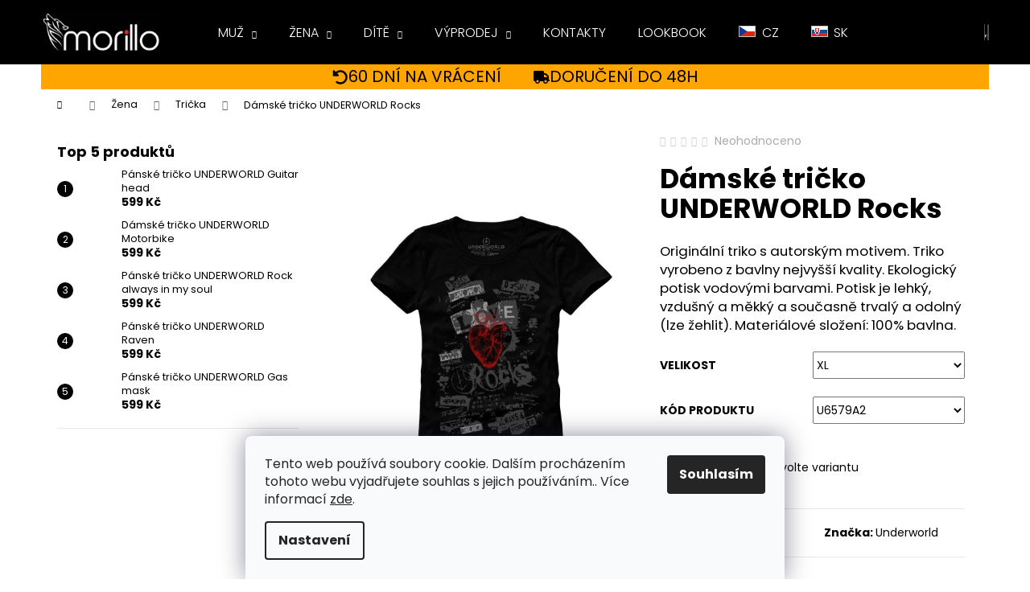

--- FILE ---
content_type: text/html; charset=utf-8
request_url: https://www.morillo.cz/zbozi/damske-tricko-underworld-rocks/?parameterValueId=4
body_size: 29502
content:
        <!doctype html><html lang="cs" dir="ltr" class="header-background-dark external-fonts-loaded"><head><meta charset="utf-8" /><meta name="viewport" content="width=device-width,initial-scale=1" /><title>Dámské tričko UNDERWORLD Rocks - morillo.cz</title><link rel="preconnect" href="https://cdn.myshoptet.com" /><link rel="dns-prefetch" href="https://cdn.myshoptet.com" /><link rel="preload" href="https://cdn.myshoptet.com/prj/dist/master/cms/libs/jquery/jquery-1.11.3.min.js" as="script" /><link href="https://cdn.myshoptet.com/prj/dist/master/cms/templates/frontend_templates/shared/css/font-face/poppins.css" rel="stylesheet"><link href="https://cdn.myshoptet.com/prj/dist/master/shop/dist/font-shoptet-12.css.d637f40c301981789c16.css" rel="stylesheet"><script>
dataLayer = [];
dataLayer.push({'shoptet' : {
    "pageId": 739,
    "pageType": "productDetail",
    "currency": "CZK",
    "currencyInfo": {
        "decimalSeparator": ",",
        "exchangeRate": 1,
        "priceDecimalPlaces": 0,
        "symbol": "K\u010d",
        "symbolLeft": 0,
        "thousandSeparator": " "
    },
    "language": "cs",
    "projectId": 423396,
    "product": {
        "id": 2000,
        "guid": "47ccb980-a659-11ec-baee-ecf4bbd76e50",
        "hasVariants": true,
        "codes": [
            {
                "code": "17475-3",
                "quantity": "> 3",
                "stocks": [
                    {
                        "id": "ext",
                        "quantity": "> 3"
                    }
                ]
            },
            {
                "code": "17475-4",
                "quantity": "3",
                "stocks": [
                    {
                        "id": "ext",
                        "quantity": "3"
                    }
                ]
            },
            {
                "code": "17475-5",
                "quantity": "0",
                "stocks": [
                    {
                        "id": "ext",
                        "quantity": "0"
                    }
                ]
            },
            {
                "code": "17475-6",
                "quantity": "0",
                "stocks": [
                    {
                        "id": "ext",
                        "quantity": "0"
                    }
                ]
            }
        ],
        "name": "D\u00e1msk\u00e9 tri\u010dko UNDERWORLD Rocks",
        "appendix": "",
        "weight": 0.14999999999999999,
        "manufacturer": "Underworld",
        "manufacturerGuid": "1EF5333DC3176DC09E4ADA0BA3DED3EE",
        "currentCategory": "\u017dena | Tri\u010dka",
        "currentCategoryGuid": "486be87c-7904-11eb-bbb3-b8ca3a6063f8",
        "defaultCategory": "\u017dena | Tri\u010dka",
        "defaultCategoryGuid": "486be87c-7904-11eb-bbb3-b8ca3a6063f8",
        "currency": "CZK",
        "priceWithVat": 599
    },
    "stocks": [
        {
            "id": "ext",
            "title": "Sklad",
            "isDeliveryPoint": 0,
            "visibleOnEshop": 1
        }
    ],
    "cartInfo": {
        "id": null,
        "freeShipping": false,
        "freeShippingFrom": 1500,
        "leftToFreeGift": {
            "formattedPrice": "0 K\u010d",
            "priceLeft": 0
        },
        "freeGift": false,
        "leftToFreeShipping": {
            "priceLeft": 1500,
            "dependOnRegion": 0,
            "formattedPrice": "1 500 K\u010d"
        },
        "discountCoupon": [],
        "getNoBillingShippingPrice": {
            "withoutVat": 0,
            "vat": 0,
            "withVat": 0
        },
        "cartItems": [],
        "taxMode": "ORDINARY"
    },
    "cart": [],
    "customer": {
        "priceRatio": 1,
        "priceListId": 1,
        "groupId": null,
        "registered": false,
        "mainAccount": false
    }
}});
dataLayer.push({'cookie_consent' : {
    "marketing": "denied",
    "analytics": "denied"
}});
document.addEventListener('DOMContentLoaded', function() {
    shoptet.consent.onAccept(function(agreements) {
        if (agreements.length == 0) {
            return;
        }
        dataLayer.push({
            'cookie_consent' : {
                'marketing' : (agreements.includes(shoptet.config.cookiesConsentOptPersonalisation)
                    ? 'granted' : 'denied'),
                'analytics': (agreements.includes(shoptet.config.cookiesConsentOptAnalytics)
                    ? 'granted' : 'denied')
            },
            'event': 'cookie_consent'
        });
    });
});
</script>
<meta property="og:type" content="website"><meta property="og:site_name" content="morillo.cz"><meta property="og:url" content="https://www.morillo.cz/zbozi/damske-tricko-underworld-rocks/?parameterValueId=4"><meta property="og:title" content="Dámské tričko UNDERWORLD Rocks - morillo.cz"><meta name="author" content="morillo.cz"><meta name="web_author" content="Shoptet.cz"><meta name="dcterms.rightsHolder" content="www.morillo.cz"><meta name="robots" content="index,follow"><meta property="og:image" content="https://cdn.myshoptet.com/usr/www.morillo.cz/user/shop/big/2000_damske-tricko-underworld-rocks--velikost-s--kod-produktu-u6579a2.jpg?691687b0"><meta property="og:description" content="Dámské tričko UNDERWORLD Rocks. Originální triko s autorským motivem. Triko vyrobeno z bavlny nejvyšší kvality. Ekologický potisk vodovými barvami. Potisk je lehký, vzdušný a měkký a současně trvalý a odolný (lze žehlit). Materiálové složení: 100% bavlna."><meta name="description" content="Dámské tričko UNDERWORLD Rocks. Originální triko s autorským motivem. Triko vyrobeno z bavlny nejvyšší kvality. Ekologický potisk vodovými barvami. Potisk je lehký, vzdušný a měkký a současně trvalý a odolný (lze žehlit). Materiálové složení: 100% bavlna."><meta name="google-site-verification" content="mc-sftp-356028157"><meta property="product:price:amount" content="599"><meta property="product:price:currency" content="CZK"><style>:root {--color-primary: #000000;--color-primary-h: 0;--color-primary-s: 0%;--color-primary-l: 0%;--color-primary-hover: #475B67;--color-primary-hover-h: 203;--color-primary-hover-s: 18%;--color-primary-hover-l: 34%;--color-secondary: #000000;--color-secondary-h: 0;--color-secondary-s: 0%;--color-secondary-l: 0%;--color-secondary-hover: #656565;--color-secondary-hover-h: 0;--color-secondary-hover-s: 0%;--color-secondary-hover-l: 40%;--color-tertiary: #fe0000;--color-tertiary-h: 0;--color-tertiary-s: 100%;--color-tertiary-l: 50%;--color-tertiary-hover: #656565;--color-tertiary-hover-h: 0;--color-tertiary-hover-s: 0%;--color-tertiary-hover-l: 40%;--color-header-background: #000000;--template-font: "Poppins";--template-headings-font: "Poppins";--header-background-url: none;--cookies-notice-background: #F8FAFB;--cookies-notice-color: #252525;--cookies-notice-button-hover: #27263f;--cookies-notice-link-hover: #3b3a5f;--templates-update-management-preview-mode-content: "Náhled aktualizací šablony je aktivní pro váš prohlížeč."}</style>
    
    <link href="https://cdn.myshoptet.com/prj/dist/master/shop/dist/main-12.less.a712b24f4ee06168baf8.css" rel="stylesheet" />
        
    <script>var shoptet = shoptet || {};</script>
    <script src="https://cdn.myshoptet.com/prj/dist/master/shop/dist/main-3g-header.js.05f199e7fd2450312de2.js"></script>
<!-- User include --><!-- service 423(77) html code header -->
<script type="text/javascript" src="https://postback.affiliateport.eu/track.js"></script>
<script>
    function getCookie(name) {
        const value = `; ${document.cookie}`;
        const parts = value.split(`; ${name}=`);
        if (parts.length === 2) return parts.pop().split(';').shift();
    }

    const interval = setInterval(() => {
        if (document.cookie.indexOf('CookiesConsent=') !== - 1) {
            //ex.: {"consent":"analytics,personalisation","cookieId":"7hq2hmetk5kn82nkc9srfme7dio7288c"}
            let cookies_consent = getCookie('CookiesConsent').split("\n").map(JSON.parse)[0]
            let consent_attr = cookies_consent?.consent ?? ''

            if (consent_attr.includes('analytics')) {
                _AP_tracker.init()
                clearInterval(interval);
            }
        }
    }, 100)
</script>
<!-- project html code header -->
<style>
#header {
    position: fixed;
    left: 0;
    right: 0;
    top: 0;
    z-index: 100;
}
#content-wrapper {
    padding-top: 40px;
}
@media (min-width: 480px) {
    #content-wrapper {
        padding-top: 60px;
    }
}
@media (min-width: 992px) {
    #content-wrapper {
        padding-top: 80px;
    }
}
.carousel-control::before {
    border-style: none;
}
.carousel-control {
    max-width: 100px;
}
.carousel-control.left:hover,
.carousel-control.right:hover {
    background-color: rgba(0, 0, 0, 0.2);
}
.next-to-carousel-banners {
    flex-flow: row;
    margin-top: 0 !important;
}
.next-to-carousel-banners .banner-wrapper {
    margin-left: 5px;
    margin-right: 5px;
}
.navigation-in ul li a {
    text-transform: uppercase;
}
.navigation-in ul li a b {
    font-weight: 300;
}
#description {
    max-width: 100%;
    overflow: auto;
    padding: 0 5px;
}
#description table {
    max-width: fit-content;
    text-align: center;
}
#description table td {
    border: 1px solid #d3d3d3;
    padding: 0 1rem;
    min-width: 5rem;
}
#footer {
    display: flex;
    flex-direction: column;
}
#footer .footer-rows {
    order: -1;
}
#footer .banner {
    min-height: auto;
    margin: 0 auto;
}
.morillo-shop-cz::before,
.menu-item-external-35 a::before {
    content: "";
    background: url([data-uri])
        no-repeat center;
    display: inline-block;
    width: 21px;
    height: 14px;
    margin-right: 0.75rem;
}
.morillo-shop-sk::before,
.menu-item-external-38 a::before {
    content: "";
    background: url([data-uri])
        no-repeat center;
    display: inline-block;
    width: 21px;
    height: 14px;
    margin-right: 0.75rem;
}
.flag.flag-discount {
    background-color: #fe0000;
}
.morillo-shops {
    background-color: #000;
    color: #fff;
    text-align: center;
    padding: 1rem;
}
.morillo-shops a {
    color: #fff;
    padding: 0 2rem;
}
.shipping48 {
    background-color: orange;
    display: flex;
    flex-wrap: wrap;
    font-size: 1.25rem;
    justify-content: center;
    padding: 0.2rem 0;
    text-transform: uppercase;
}
.shipping48 div {
    align-items: center;
    display: flex;
    gap: 1rem;
    padding: 0 0.5rem;
}
@media (min-width: 992px) {
    .shipping48 {
        font-size: 2rem;
    }
    .shipping48 div {
        padding: 0 2rem;
    }
    .morillo-shops {
        display: none;
    }
}
.site-msg.information {
    opacity: 1;
    background-color: #fff;
    border: 1px solid #ccc;
}
.site-msg .close {
    top: 10px;
}
.site-msg.information .text {
    padding-right: 0;
}
/* Colours list on product page */
#morillo-colors-list div {
    display: grid;
    grid-template-columns: repeat(auto-fit, 70px);
    gap: 1rem;
}
#morillo-colors-list a {
    border: 1px solid lightgray;
    padding: 2px;
}
#morillo-colors-list a:active,
#morillo-colors-list a:hover {
    border-color: gray;
}
#morillo-colors-list .flags {
    display: none;
}
/* Hide menu item */
ul li.menu-item-848 {
    display: none;
}
/* Cart page */
.cart-inner .box.box-md.box-bg-default {
    display: grid;
}
.cart-inner .extra.gift {
    order: 0;
}
.cart-inner .extra.delivery {
    order: 1;
}
.cart-inner .extra.discount {
    order: 2;
}
.cart-inner .extra.gift span,
.cart-inner .extra.gift::before {
    color: red;
}
/* Categories page */
@media (max-width: 767px) {
    .subcategories.with-image li a .image {
        height: 100px;
    }
    .subcategories.with-image li a .image img {
        max-height: 100px;
    }
}
/* Discount Motivation Message */
[data-testid="discountMotivation"] span {
		color: #f00;
}
</style>
<!-- /User include --><link rel="shortcut icon" href="/favicon.ico" type="image/x-icon" /><link rel="canonical" href="https://www.morillo.cz/zbozi/damske-tricko-underworld-rocks/" />    <script>
        var _hwq = _hwq || [];
        _hwq.push(['setKey', '60CA3D6DC4B80DDE008E7A45AEBBDDD1']);
        _hwq.push(['setTopPos', '390']);
        _hwq.push(['showWidget', '22']);
        (function() {
            var ho = document.createElement('script');
            ho.src = 'https://cz.im9.cz/direct/i/gjs.php?n=wdgt&sak=60CA3D6DC4B80DDE008E7A45AEBBDDD1';
            var s = document.getElementsByTagName('script')[0]; s.parentNode.insertBefore(ho, s);
        })();
    </script>
<style>/* custom background */@media (min-width: 992px) {body {background-color: #ffffff ;background-position: top center;background-repeat: no-repeat;background-attachment: fixed;}}</style>    <!-- Global site tag (gtag.js) - Google Analytics -->
    <script async src="https://www.googletagmanager.com/gtag/js?id=16698905361"></script>
    <script>
        
        window.dataLayer = window.dataLayer || [];
        function gtag(){dataLayer.push(arguments);}
        

                    console.debug('default consent data');

            gtag('consent', 'default', {"ad_storage":"denied","analytics_storage":"denied","ad_user_data":"denied","ad_personalization":"denied","wait_for_update":500});
            dataLayer.push({
                'event': 'default_consent'
            });
        
        gtag('js', new Date());

        
                gtag('config', 'G-5X0BMC5PQF', {"groups":"GA4","send_page_view":false,"content_group":"productDetail","currency":"CZK","page_language":"cs"});
        
        
                gtag('config', 'AW-16698905361');
        
        
        
        
                    gtag('event', 'page_view', {"send_to":"GA4","page_language":"cs","content_group":"productDetail","currency":"CZK"});
        
                gtag('set', 'currency', 'CZK');

        gtag('event', 'view_item', {
            "send_to": "UA",
            "items": [
                {
                    "id": "17475-3",
                    "name": "D\u00e1msk\u00e9 tri\u010dko UNDERWORLD Rocks",
                    "category": "\u017dena \/ Tri\u010dka",
                                        "brand": "Underworld",
                                                            "variant": "Velikost: S, K\u00f3d produktu: U6579A2",
                                        "price": 495
                }
            ]
        });
        
        
        
        
        
                    gtag('event', 'view_item', {"send_to":"GA4","page_language":"cs","content_group":"productDetail","value":495,"currency":"CZK","items":[{"item_id":"17475-6","item_name":"D\u00e1msk\u00e9 tri\u010dko UNDERWORLD Rocks","item_brand":"Underworld","item_category":"\u017dena","item_category2":"Tri\u010dka","item_variant":"17475-6~Velikost: XL, K\u00f3d produktu: U6579A2","price":495,"quantity":1,"index":0}]});
        
        
        
        
        
        
        
        document.addEventListener('DOMContentLoaded', function() {
            if (typeof shoptet.tracking !== 'undefined') {
                for (var id in shoptet.tracking.bannersList) {
                    gtag('event', 'view_promotion', {
                        "send_to": "UA",
                        "promotions": [
                            {
                                "id": shoptet.tracking.bannersList[id].id,
                                "name": shoptet.tracking.bannersList[id].name,
                                "position": shoptet.tracking.bannersList[id].position
                            }
                        ]
                    });
                }
            }

            shoptet.consent.onAccept(function(agreements) {
                if (agreements.length !== 0) {
                    console.debug('gtag consent accept');
                    var gtagConsentPayload =  {
                        'ad_storage': agreements.includes(shoptet.config.cookiesConsentOptPersonalisation)
                            ? 'granted' : 'denied',
                        'analytics_storage': agreements.includes(shoptet.config.cookiesConsentOptAnalytics)
                            ? 'granted' : 'denied',
                                                                                                'ad_user_data': agreements.includes(shoptet.config.cookiesConsentOptPersonalisation)
                            ? 'granted' : 'denied',
                        'ad_personalization': agreements.includes(shoptet.config.cookiesConsentOptPersonalisation)
                            ? 'granted' : 'denied',
                        };
                    console.debug('update consent data', gtagConsentPayload);
                    gtag('consent', 'update', gtagConsentPayload);
                    dataLayer.push(
                        { 'event': 'update_consent' }
                    );
                }
            });
        });
    </script>
<script>
    (function(t, r, a, c, k, i, n, g) { t['ROIDataObject'] = k;
    t[k]=t[k]||function(){ (t[k].q=t[k].q||[]).push(arguments) },t[k].c=i;n=r.createElement(a),
    g=r.getElementsByTagName(a)[0];n.async=1;n.src=c;g.parentNode.insertBefore(n,g)
    })(window, document, 'script', '//www.heureka.cz/ocm/sdk.js?source=shoptet&version=2&page=product_detail', 'heureka', 'cz');

    heureka('set_user_consent', 0);
</script>
</head><body class="desktop id-739 in-zena-tricka template-12 type-product type-detail multiple-columns-body columns-1 ums_forms_redesign--off ums_a11y_category_page--on ums_discussion_rating_forms--off ums_flags_display_unification--on ums_a11y_login--on mobile-header-version-0"><noscript>
    <style>
        #header {
            padding-top: 0;
            position: relative !important;
            top: 0;
        }
        .header-navigation {
            position: relative !important;
        }
        .overall-wrapper {
            margin: 0 !important;
        }
        body:not(.ready) {
            visibility: visible !important;
        }
    </style>
    <div class="no-javascript">
        <div class="no-javascript__title">Musíte změnit nastavení vašeho prohlížeče</div>
        <div class="no-javascript__text">Podívejte se na: <a href="https://www.google.com/support/bin/answer.py?answer=23852">Jak povolit JavaScript ve vašem prohlížeči</a>.</div>
        <div class="no-javascript__text">Pokud používáte software na blokování reklam, může být nutné povolit JavaScript z této stránky.</div>
        <div class="no-javascript__text">Děkujeme.</div>
    </div>
</noscript>

        <div id="fb-root"></div>
        <script>
            window.fbAsyncInit = function() {
                FB.init({
//                    appId            : 'your-app-id',
                    autoLogAppEvents : true,
                    xfbml            : true,
                    version          : 'v19.0'
                });
            };
        </script>
        <script async defer crossorigin="anonymous" src="https://connect.facebook.net/cs_CZ/sdk.js"></script>    <div class="siteCookies siteCookies--bottom siteCookies--light js-siteCookies" role="dialog" data-testid="cookiesPopup" data-nosnippet>
        <div class="siteCookies__form">
            <div class="siteCookies__content">
                <div class="siteCookies__text">
                    Tento web používá soubory cookie. Dalším procházením tohoto webu vyjadřujete souhlas s jejich používáním.. Více informací <a href="http://www.morillo.cz/podminky-ochrany-osobnich-udaju/" target="\">zde</a>.
                </div>
                <p class="siteCookies__links">
                    <button class="siteCookies__link js-cookies-settings" aria-label="Nastavení cookies" data-testid="cookiesSettings">Nastavení</button>
                </p>
            </div>
            <div class="siteCookies__buttonWrap">
                                <button class="siteCookies__button js-cookiesConsentSubmit" value="all" aria-label="Přijmout cookies" data-testid="buttonCookiesAccept">Souhlasím</button>
            </div>
        </div>
        <script>
            document.addEventListener("DOMContentLoaded", () => {
                const siteCookies = document.querySelector('.js-siteCookies');
                document.addEventListener("scroll", shoptet.common.throttle(() => {
                    const st = document.documentElement.scrollTop;
                    if (st > 1) {
                        siteCookies.classList.add('siteCookies--scrolled');
                    } else {
                        siteCookies.classList.remove('siteCookies--scrolled');
                    }
                }, 100));
            });
        </script>
    </div>
<a href="#content" class="skip-link sr-only">Přejít na obsah</a><div class="overall-wrapper">
    <div class="user-action">
                        <dialog id="login" class="dialog dialog--modal dialog--fullscreen js-dialog--modal" aria-labelledby="loginHeading">
        <div class="dialog__close dialog__close--arrow">
                        <button type="button" class="btn toggle-window-arr" data-dialog-close data-testid="backToShop">Zpět <span>do obchodu</span></button>
            </div>
        <div class="dialog__wrapper">
            <div class="dialog__content dialog__content--form">
                <div class="dialog__header">
                    <h2 id="loginHeading" class="dialog__heading dialog__heading--login">Přihlášení k vašemu účtu</h2>
                </div>
                <div id="customerLogin" class="dialog__body">
                    <form action="/action/Customer/Login/" method="post" id="formLoginIncluded" class="csrf-enabled formLogin" data-testid="formLogin"><input type="hidden" name="referer" value="" /><div class="form-group"><div class="input-wrapper email js-validated-element-wrapper no-label"><input type="email" name="email" class="form-control" autofocus placeholder="E-mailová adresa (např. jan@novak.cz)" data-testid="inputEmail" autocomplete="email" required /></div></div><div class="form-group"><div class="input-wrapper password js-validated-element-wrapper no-label"><input type="password" name="password" class="form-control" placeholder="Heslo" data-testid="inputPassword" autocomplete="current-password" required /><span class="no-display">Nemůžete vyplnit toto pole</span><input type="text" name="surname" value="" class="no-display" /></div></div><div class="form-group"><div class="login-wrapper"><button type="submit" class="btn btn-secondary btn-text btn-login" data-testid="buttonSubmit">Přihlásit se</button><div class="password-helper"><a href="/registrace/" data-testid="signup" rel="nofollow">Nová registrace</a><a href="/klient/zapomenute-heslo/" rel="nofollow">Zapomenuté heslo</a></div></div></div></form>
                </div>
            </div>
        </div>
    </dialog>
            </div>
<header id="header"><div class="container navigation-wrapper"><div class="site-name"><a href="/" data-testid="linkWebsiteLogo"><img src="https://cdn.myshoptet.com/usr/www.morillo.cz/user/logos/morillo.png" alt="morillo.cz" fetchpriority="low" /></a></div><nav id="navigation" aria-label="Hlavní menu" data-collapsible="true"><div class="navigation-in menu"><ul class="menu-level-1" role="menubar" data-testid="headerMenuItems"><li class="menu-item-730 ext" role="none"><a href="/kategorie/muz/" data-testid="headerMenuItem" role="menuitem" aria-haspopup="true" aria-expanded="false"><b>Muž</b><span class="submenu-arrow"></span></a><ul class="menu-level-2" aria-label="Muž" tabindex="-1" role="menu"><li class="menu-item-830" role="none"><a href="/kategorie/darkove-sady/" data-image="https://cdn.myshoptet.com/usr/www.morillo.cz/user/categories/thumb/koszulka_skarpety-guitar-machine.jpg" data-testid="headerMenuItem" role="menuitem"><span>Dárkové sady</span></a>
                        </li><li class="menu-item-748" role="none"><a href="/kategorie/muz-mikiny/" data-image="https://cdn.myshoptet.com/usr/www.morillo.cz/user/categories/thumb/pol_pl_bluza-marki-underworld-unisex-gas-mask-37_1.jpg" data-testid="headerMenuItem" role="menuitem"><span>Mikiny</span></a>
                        </li><li class="menu-item-821" role="none"><a href="/kategorie/ponozky/" data-image="https://cdn.myshoptet.com/usr/www.morillo.cz/user/categories/thumb/2021-11-24-underworld-32.jpg" data-testid="headerMenuItem" role="menuitem"><span>Ponožky</span></a>
                        </li><li class="menu-item-742" role="none"><a href="/kategorie/muz-prislusenstvi/" data-image="https://cdn.myshoptet.com/usr/www.morillo.cz/user/categories/thumb/pol_pl_-czapka-z-daszkiem-underworld-czarna-17182_3.jpg" data-testid="headerMenuItem" role="menuitem"><span>Příslušenství</span></a>
                        </li><li class="menu-item-760" role="none"><a href="/kategorie/muz-svetry/" data-image="https://cdn.myshoptet.com/usr/www.morillo.cz/user/categories/thumb/svetr.jpg" data-testid="headerMenuItem" role="menuitem"><span>Svetry</span></a>
                        </li><li class="menu-item-733" role="none"><a href="/kategorie/muz-tricka/" data-image="https://cdn.myshoptet.com/usr/www.morillo.cz/user/categories/thumb/tricka.jpg" data-testid="headerMenuItem" role="menuitem"><span>Trička</span></a>
                        </li></ul></li>
<li class="menu-item-736 ext" role="none"><a href="/kategorie/zena/" data-testid="headerMenuItem" role="menuitem" aria-haspopup="true" aria-expanded="false"><b>Žena</b><span class="submenu-arrow"></span></a><ul class="menu-level-2" aria-label="Žena" tabindex="-1" role="menu"><li class="menu-item-836" role="none"><a href="/kategorie/zena-darkove-sady/" data-image="https://cdn.myshoptet.com/usr/www.morillo.cz/user/categories/thumb/koszulka-d_skarpety-guitar-machine.jpg" data-testid="headerMenuItem" role="menuitem"><span>Dárkové sady</span></a>
                        </li><li class="menu-item-745" role="none"><a href="/kategorie/zena-mikiny/" data-image="https://cdn.myshoptet.com/usr/www.morillo.cz/user/categories/thumb/pol_pl_bluza-kangurka-underworld-unisex-joker-17094_2.jpg" data-testid="headerMenuItem" role="menuitem"><span>Mikiny</span></a>
                        </li><li class="menu-item-824" role="none"><a href="/kategorie/ponozky-2/" data-image="https://cdn.myshoptet.com/usr/www.morillo.cz/user/categories/thumb/2021-11-24-underworld-28.jpg" data-testid="headerMenuItem" role="menuitem"><span>Ponožky</span></a>
                        </li><li class="menu-item-751" role="none"><a href="/kategorie/zena-prislusenstvi/" data-image="https://cdn.myshoptet.com/usr/www.morillo.cz/user/categories/thumb/czapawomen.jpg" data-testid="headerMenuItem" role="menuitem"><span>Příslušenství</span></a>
                        </li><li class="menu-item-797" role="none"><a href="/kategorie/zena-svetry/" data-image="https://cdn.myshoptet.com/usr/www.morillo.cz/user/categories/thumb/underworld1.jpg" data-testid="headerMenuItem" role="menuitem"><span>Svetry</span></a>
                        </li><li class="menu-item-739 active" role="none"><a href="/kategorie/zena-tricka/" data-image="https://cdn.myshoptet.com/usr/www.morillo.cz/user/categories/thumb/pol_pl_t-shirt-damski-underworld-guitar-head-343_5.jpg" data-testid="headerMenuItem" role="menuitem"><span>Trička</span></a>
                        </li></ul></li>
<li class="menu-item-781 ext" role="none"><a href="/kategorie/dite/" data-testid="headerMenuItem" role="menuitem" aria-haspopup="true" aria-expanded="false"><b>Dítě</b><span class="submenu-arrow"></span></a><ul class="menu-level-2" aria-label="Dítě" tabindex="-1" role="menu"><li class="menu-item-784" role="none"><a href="/kategorie/chlapec/" data-image="https://cdn.myshoptet.com/usr/www.morillo.cz/user/categories/thumb/pol_pl_t-shirt-dzieciecy-underworld-drzewo-17204_2.jpg" data-testid="headerMenuItem" role="menuitem"><span>Chlapec</span></a>
                        </li><li class="menu-item-790" role="none"><a href="/kategorie/divka/" data-image="https://cdn.myshoptet.com/usr/www.morillo.cz/user/categories/thumb/pol_pl_t-shirt-dzieciecy-underworld-joker-17314_1.jpg" data-testid="headerMenuItem" role="menuitem"><span>Dívka</span></a>
                        </li></ul></li>
<li class="menu-item-848" role="none"><a href="/kategorie/darky/" data-testid="headerMenuItem" role="menuitem" aria-expanded="false"><b>Dárky</b></a></li>
<li class="menu-item-853 ext" role="none"><a href="/kategorie/vyprodej/" data-testid="headerMenuItem" role="menuitem" aria-haspopup="true" aria-expanded="false"><b>Výprodej</b><span class="submenu-arrow"></span></a><ul class="menu-level-2" aria-label="Výprodej" tabindex="-1" role="menu"><li class="menu-item-856" role="none"><a href="/kategorie/vyprodej-muz/" data-image="https://cdn.myshoptet.com/usr/www.morillo.cz/user/categories/thumb/men-280x200.jpg" data-testid="headerMenuItem" role="menuitem"><span>Muž</span></a>
                        </li><li class="menu-item-859" role="none"><a href="/kategorie/vyprodej-zena/" data-image="https://cdn.myshoptet.com/usr/www.morillo.cz/user/categories/thumb/women-280x200.jpg" data-testid="headerMenuItem" role="menuitem"><span>Žena</span></a>
                        </li></ul></li>
<li class="menu-item-29" role="none"><a href="/kontakty/" data-testid="headerMenuItem" role="menuitem" aria-expanded="false"><b>Kontakty</b></a></li>
<li class="menu-item-727" role="none"><a href="/lookbook/" data-testid="headerMenuItem" role="menuitem" aria-expanded="false"><b>LOOKBOOK</b></a></li>
<li class="menu-item-external-35" role="none"><a href="https://www.morillo.cz" data-testid="headerMenuItem" role="menuitem" aria-expanded="false"><b>CZ</b></a></li>
<li class="menu-item-external-38" role="none"><a href="https://www.morillo.sk" data-testid="headerMenuItem" role="menuitem" aria-expanded="false"><b>SK</b></a></li>
</ul></div><span class="navigation-close"></span></nav><div class="menu-helper" data-testid="hamburgerMenu"><span>Více</span></div>

    <div class="navigation-buttons">
                <a href="#" class="toggle-window" data-target="search" data-testid="linkSearchIcon"><span class="sr-only">Hledat</span></a>
                    
        <button class="top-nav-button top-nav-button-login" type="button" data-dialog-id="login" aria-haspopup="dialog" aria-controls="login" data-testid="signin">
            <span class="sr-only">Přihlášení</span>
        </button>
                    <a href="/kosik/" class="toggle-window cart-count" data-target="cart" data-testid="headerCart" rel="nofollow" aria-haspopup="dialog" aria-expanded="false" aria-controls="cart-widget"><span class="sr-only">Nákupní košík</span></a>
        <a href="#" class="toggle-window" data-target="navigation" data-testid="hamburgerMenu"><span class="sr-only">Menu</span></a>
    </div>

</div></header><!-- / header -->


<div id="content-wrapper" class="container content-wrapper">
    
                                <div class="breadcrumbs navigation-home-icon-wrapper" itemscope itemtype="https://schema.org/BreadcrumbList">
                                                                            <span id="navigation-first" data-basetitle="morillo.cz" itemprop="itemListElement" itemscope itemtype="https://schema.org/ListItem">
                <a href="/" itemprop="item" class="navigation-home-icon"><span class="sr-only" itemprop="name">Domů</span></a>
                <span class="navigation-bullet">/</span>
                <meta itemprop="position" content="1" />
            </span>
                                <span id="navigation-1" itemprop="itemListElement" itemscope itemtype="https://schema.org/ListItem">
                <a href="/kategorie/zena/" itemprop="item" data-testid="breadcrumbsSecondLevel"><span itemprop="name">Žena</span></a>
                <span class="navigation-bullet">/</span>
                <meta itemprop="position" content="2" />
            </span>
                                <span id="navigation-2" itemprop="itemListElement" itemscope itemtype="https://schema.org/ListItem">
                <a href="/kategorie/zena-tricka/" itemprop="item" data-testid="breadcrumbsSecondLevel"><span itemprop="name">Trička</span></a>
                <span class="navigation-bullet">/</span>
                <meta itemprop="position" content="3" />
            </span>
                                            <span id="navigation-3" itemprop="itemListElement" itemscope itemtype="https://schema.org/ListItem" data-testid="breadcrumbsLastLevel">
                <meta itemprop="item" content="https://www.morillo.cz/zbozi/damske-tricko-underworld-rocks/?parameterValueId=4" />
                <meta itemprop="position" content="4" />
                <span itemprop="name" data-title="Dámské tričko UNDERWORLD Rocks">Dámské tričko UNDERWORLD Rocks <span class="appendix"></span></span>
            </span>
            </div>
            
    <div class="content-wrapper-in">
                                                <aside class="sidebar sidebar-left"  data-testid="sidebarMenu">
                                                                                                <div class="sidebar-inner">
                                                                                                                                                                        <div class="box box-bg-variant box-sm box-topProducts">        <div class="top-products-wrapper js-top10" >
        <h4><span>Top 5 produktů</span></h4>
        <ol class="top-products">
                            <li class="display-image">
                                            <a href="/zbozi/panske-tricko-underworld-guitar-head/" class="top-products-image">
                            <img src="data:image/svg+xml,%3Csvg%20width%3D%22100%22%20height%3D%22100%22%20xmlns%3D%22http%3A%2F%2Fwww.w3.org%2F2000%2Fsvg%22%3E%3C%2Fsvg%3E" alt="Pánské tričko UNDERWORLD Guitar head (Velikost S, Kód produktu U6053A2)" width="100" height="100"  data-src="https://cdn.myshoptet.com/usr/www.morillo.cz/user/shop/related/451_panske-tricko-underworld-guitar-head--velikost-s--kod-produktu-u6053a2.jpg?68fecca9" fetchpriority="low" />
                        </a>
                                        <a href="/zbozi/panske-tricko-underworld-guitar-head/" class="top-products-content">
                        <span class="top-products-name">  Pánské tričko UNDERWORLD Guitar head</span>
                        
                                                        <strong>
                                599 Kč
                                

                            </strong>
                                                    
                    </a>
                </li>
                            <li class="display-image">
                                            <a href="/zbozi/damske-tricko-underworld-motorbike/" class="top-products-image">
                            <img src="data:image/svg+xml,%3Csvg%20width%3D%22100%22%20height%3D%22100%22%20xmlns%3D%22http%3A%2F%2Fwww.w3.org%2F2000%2Fsvg%22%3E%3C%2Fsvg%3E" alt="Dámské tričko UNDERWORLD Motorbike (Velikost S, Kód produktu U6510A2)" width="100" height="100"  data-src="https://cdn.myshoptet.com/usr/www.morillo.cz/user/shop/related/538-1_damske-tricko-underworld-motorbike--velikost-s--kod-produktu-u6510a2.jpg?69016fa4" fetchpriority="low" />
                        </a>
                                        <a href="/zbozi/damske-tricko-underworld-motorbike/" class="top-products-content">
                        <span class="top-products-name">  Dámské tričko UNDERWORLD Motorbike</span>
                        
                                                        <strong>
                                599 Kč
                                

                            </strong>
                                                    
                    </a>
                </li>
                            <li class="display-image">
                                            <a href="/zbozi/panske-tricko-underworld-rock-always-in-my-soul/" class="top-products-image">
                            <img src="data:image/svg+xml,%3Csvg%20width%3D%22100%22%20height%3D%22100%22%20xmlns%3D%22http%3A%2F%2Fwww.w3.org%2F2000%2Fsvg%22%3E%3C%2Fsvg%3E" alt="Pánské tričko UNDERWORLD Rock always in my soul (Velikost S, Kód produktu U6093A2)" width="100" height="100"  data-src="https://cdn.myshoptet.com/usr/www.morillo.cz/user/shop/related/2310_panske-tricko-underworld-rock-always-in-my-soul--velikost-s--kod-produktu-u6093a2.jpg?691e70ab" fetchpriority="low" />
                        </a>
                                        <a href="/zbozi/panske-tricko-underworld-rock-always-in-my-soul/" class="top-products-content">
                        <span class="top-products-name">  Pánské tričko UNDERWORLD Rock always in my soul</span>
                        
                                                        <strong>
                                599 Kč
                                

                            </strong>
                                                    
                    </a>
                </li>
                            <li class="display-image">
                                            <a href="/zbozi/panske-tricko-underworld-raven/" class="top-products-image">
                            <img src="data:image/svg+xml,%3Csvg%20width%3D%22100%22%20height%3D%22100%22%20xmlns%3D%22http%3A%2F%2Fwww.w3.org%2F2000%2Fsvg%22%3E%3C%2Fsvg%3E" alt="Pánské tričko UNDERWORLD Raven (Velikost S, Kód produktu U6057A2)" width="100" height="100"  data-src="https://cdn.myshoptet.com/usr/www.morillo.cz/user/shop/related/481_panske-tricko-underworld-raven--velikost-s--kod-produktu-u6057a2.jpg?69001e22" fetchpriority="low" />
                        </a>
                                        <a href="/zbozi/panske-tricko-underworld-raven/" class="top-products-content">
                        <span class="top-products-name">  Pánské tričko UNDERWORLD Raven</span>
                        
                                                        <strong>
                                599 Kč
                                

                            </strong>
                                                    
                    </a>
                </li>
                            <li class="display-image">
                                            <a href="/zbozi/panske-tricko-underworld-gas-mask/" class="top-products-image">
                            <img src="data:image/svg+xml,%3Csvg%20width%3D%22100%22%20height%3D%22100%22%20xmlns%3D%22http%3A%2F%2Fwww.w3.org%2F2000%2Fsvg%22%3E%3C%2Fsvg%3E" alt="Pánské tričko UNDERWORLD Gas mask (Velikost S, Kód produktu U6020B2)" width="100" height="100"  data-src="https://cdn.myshoptet.com/usr/www.morillo.cz/user/shop/related/337_panske-tricko-underworld-gas-mask--velikost-s--kod-produktu-u6020b2.jpg?68fc1b83" fetchpriority="low" />
                        </a>
                                        <a href="/zbozi/panske-tricko-underworld-gas-mask/" class="top-products-content">
                        <span class="top-products-name">  Pánské tričko UNDERWORLD Gas mask</span>
                        
                                                        <strong>
                                599 Kč
                                

                            </strong>
                                                    
                    </a>
                </li>
                    </ol>
    </div>
</div>
                                                                        <div class="banner"><div class="banner-wrapper banner2"><a href="/kategorie/muz/" data-ec-promo-id="110" class="extended-empty" ><img data-src="https://cdn.myshoptet.com/usr/www.morillo.cz/user/banners/men-300.jpg?62445b4e" src="data:image/svg+xml,%3Csvg%20width%3D%22300%22%20height%3D%22300%22%20xmlns%3D%22http%3A%2F%2Fwww.w3.org%2F2000%2Fsvg%22%3E%3C%2Fsvg%3E" fetchpriority="low" alt="Pánské oblečení" width="300" height="300" /><span class="extended-banner-texts"></span></a></div></div>
                                            <div class="banner"><div class="banner-wrapper banner4"><a href="/kategorie/zena/" data-ec-promo-id="113" class="extended-empty" ><img data-src="https://cdn.myshoptet.com/usr/www.morillo.cz/user/banners/women-300.jpg?62445b62" src="data:image/svg+xml,%3Csvg%20width%3D%22300%22%20height%3D%22300%22%20xmlns%3D%22http%3A%2F%2Fwww.w3.org%2F2000%2Fsvg%22%3E%3C%2Fsvg%3E" fetchpriority="low" alt="Ženské oblečení" width="300" height="300" /><span class="extended-banner-texts"></span></a></div></div>
                                            <div class="banner"><div class="banner-wrapper banner5"><a href="/kategorie/dite/" data-ec-promo-id="116" class="extended-empty" ><img data-src="https://cdn.myshoptet.com/usr/www.morillo.cz/user/banners/kids-300.jpg?62445b75" src="data:image/svg+xml,%3Csvg%20width%3D%22300%22%20height%3D%22300%22%20xmlns%3D%22http%3A%2F%2Fwww.w3.org%2F2000%2Fsvg%22%3E%3C%2Fsvg%3E" fetchpriority="low" alt="Dětské oblečení" width="300" height="300" /><span class="extended-banner-texts"></span></a></div></div>
                                        </div>
                                                            </aside>
                            <main id="content" class="content narrow">
                                                        <script>
            
            var shoptet = shoptet || {};
            shoptet.variantsUnavailable = shoptet.variantsUnavailable || {};
            
            shoptet.variantsUnavailable.availableVariantsResource = ["25-3236-5-19","25-3236-5-6","25-3236-5-7","25-3236-5-4"]
        </script>
                                                                                                                            
<div class="p-detail" itemscope itemtype="https://schema.org/Product">

    
    <meta itemprop="name" content="Dámské tričko UNDERWORLD Rocks" />
    <meta itemprop="category" content="Úvodní stránka &gt; Žena &gt; Trička &gt; Dámské tričko UNDERWORLD Rocks" />
    <meta itemprop="url" content="https://www.morillo.cz/zbozi/damske-tricko-underworld-rocks/" />
    <meta itemprop="image" content="https://cdn.myshoptet.com/usr/www.morillo.cz/user/shop/big/2000_damske-tricko-underworld-rocks--velikost-s--kod-produktu-u6579a2.jpg?691687b0" />
            <meta itemprop="description" content="Originální triko s autorským motivem. Triko vyrobeno z bavlny nejvyšší kvality. Ekologický potisk vodovými barvami. Potisk je lehký, vzdušný a měkký a současně trvalý a odolný (lze žehlit). Materiálové složení: 100% bavlna." />
                <span class="js-hidden" itemprop="manufacturer" itemscope itemtype="https://schema.org/Organization">
            <meta itemprop="name" content="Underworld" />
        </span>
        <span class="js-hidden" itemprop="brand" itemscope itemtype="https://schema.org/Brand">
            <meta itemprop="name" content="Underworld" />
        </span>
                                                                                                    
        <div class="p-detail-inner">

        <div class="p-data-wrapper">
            <div class="p-detail-inner-header">
                            <div class="stars-wrapper">
            
<span class="stars star-list">
                                                <span class="star star-off show-tooltip is-active productRatingAction" data-productid="2000" data-score="1" title="    Hodnocení:
            Neohodnoceno    "></span>
                    
                                                <span class="star star-off show-tooltip is-active productRatingAction" data-productid="2000" data-score="2" title="    Hodnocení:
            Neohodnoceno    "></span>
                    
                                                <span class="star star-off show-tooltip is-active productRatingAction" data-productid="2000" data-score="3" title="    Hodnocení:
            Neohodnoceno    "></span>
                    
                                                <span class="star star-off show-tooltip is-active productRatingAction" data-productid="2000" data-score="4" title="    Hodnocení:
            Neohodnoceno    "></span>
                    
                                                <span class="star star-off show-tooltip is-active productRatingAction" data-productid="2000" data-score="5" title="    Hodnocení:
            Neohodnoceno    "></span>
                    
    </span>
            <span class="stars-label">
                                Neohodnoceno                    </span>
        </div>
                    <h1>
                      Dámské tričko UNDERWORLD Rocks                </h1>
            </div>

                            <div class="p-short-description" data-testid="productCardShortDescr">
                    Originální triko s autorským motivem. Triko vyrobeno z bavlny nejvyšší kvality. Ekologický potisk vodovými barvami. Potisk je lehký, vzdušný a měkký a současně trvalý a odolný (lze žehlit). Materiálové složení: 100% bavlna.
                </div>
            

            <form action="/action/Cart/addCartItem/" method="post" id="product-detail-form" class="pr-action csrf-enabled" data-testid="formProduct">
                <meta itemprop="productID" content="2000" /><meta itemprop="identifier" content="47ccb980-a659-11ec-baee-ecf4bbd76e50" /><span itemprop="offers" itemscope itemtype="https://schema.org/Offer"><meta itemprop="sku" content="17475-3" /><link itemprop="availability" href="https://schema.org/InStock" /><meta itemprop="url" content="https://www.morillo.cz/zbozi/damske-tricko-underworld-rocks/" /><meta itemprop="price" content="599.00" /><meta itemprop="priceCurrency" content="CZK" /><link itemprop="itemCondition" href="https://schema.org/NewCondition" /></span><span itemprop="offers" itemscope itemtype="https://schema.org/Offer"><meta itemprop="sku" content="17475-4" /><link itemprop="availability" href="https://schema.org/InStock" /><meta itemprop="url" content="https://www.morillo.cz/zbozi/damske-tricko-underworld-rocks/" /><meta itemprop="price" content="599.00" /><meta itemprop="priceCurrency" content="CZK" /><link itemprop="itemCondition" href="https://schema.org/NewCondition" /></span><span itemprop="offers" itemscope itemtype="https://schema.org/Offer"><meta itemprop="sku" content="17475-5" /><link itemprop="availability" href="https://schema.org/OutOfStock" /><meta itemprop="url" content="https://www.morillo.cz/zbozi/damske-tricko-underworld-rocks/" /><meta itemprop="price" content="599.00" /><meta itemprop="priceCurrency" content="CZK" /><link itemprop="itemCondition" href="https://schema.org/NewCondition" /></span><span itemprop="offers" itemscope itemtype="https://schema.org/Offer"><meta itemprop="sku" content="17475-6" /><link itemprop="availability" href="https://schema.org/OutOfStock" /><meta itemprop="url" content="https://www.morillo.cz/zbozi/damske-tricko-underworld-rocks/" /><meta itemprop="price" content="599.00" /><meta itemprop="priceCurrency" content="CZK" /><link itemprop="itemCondition" href="https://schema.org/NewCondition" /></span><input type="hidden" name="productId" value="2000" /><input type="hidden" name="priceId" value="7850" /><input type="hidden" name="language" value="cs" />

                <div class="p-variants-block">
                                    <table class="detail-parameters">
                        <tbody>
                                                                                <script>
    shoptet.variantsSplit = shoptet.variantsSplit || {};
    shoptet.variantsSplit.necessaryVariantData = {"25-3236-5-19":{"name":"D\u00e1msk\u00e9 tri\u010dko UNDERWORLD Rocks","isNotSoldOut":true,"zeroPrice":0,"id":7850,"code":"17475-3","price":"599 K\u010d","standardPrice":"599 K\u010d","actionPriceActive":0,"priceUnformatted":599,"variantImage":{"detail":"https:\/\/cdn.myshoptet.com\/usr\/www.morillo.cz\/user\/shop\/detail\/2000_damske-tricko-underworld-rocks--velikost-s--kod-produktu-u6579a2.jpg?691687b0","detail_small":"https:\/\/cdn.myshoptet.com\/usr\/www.morillo.cz\/user\/shop\/detail_small\/2000_damske-tricko-underworld-rocks--velikost-s--kod-produktu-u6579a2.jpg?691687b0","cart":"https:\/\/cdn.myshoptet.com\/usr\/www.morillo.cz\/user\/shop\/related\/2000_damske-tricko-underworld-rocks--velikost-s--kod-produktu-u6579a2.jpg?691687b0","big":"https:\/\/cdn.myshoptet.com\/usr\/www.morillo.cz\/user\/shop\/big\/2000_damske-tricko-underworld-rocks--velikost-s--kod-produktu-u6579a2.jpg?691687b0"},"freeShipping":0,"freeBilling":0,"decimalCount":0,"availabilityName":"Skladem","availabilityColor":"#009901","minimumAmount":1,"maximumAmount":9999},"25-3236-5-6":{"name":"D\u00e1msk\u00e9 tri\u010dko UNDERWORLD Rocks","isNotSoldOut":true,"zeroPrice":0,"id":7853,"code":"17475-4","price":"599 K\u010d","standardPrice":"599 K\u010d","actionPriceActive":0,"priceUnformatted":599,"variantImage":{"detail":"https:\/\/cdn.myshoptet.com\/usr\/www.morillo.cz\/user\/shop\/detail\/2000_damske-tricko-underworld-rocks--velikost-s--kod-produktu-u6579a2.jpg?691687b0","detail_small":"https:\/\/cdn.myshoptet.com\/usr\/www.morillo.cz\/user\/shop\/detail_small\/2000_damske-tricko-underworld-rocks--velikost-s--kod-produktu-u6579a2.jpg?691687b0","cart":"https:\/\/cdn.myshoptet.com\/usr\/www.morillo.cz\/user\/shop\/related\/2000_damske-tricko-underworld-rocks--velikost-s--kod-produktu-u6579a2.jpg?691687b0","big":"https:\/\/cdn.myshoptet.com\/usr\/www.morillo.cz\/user\/shop\/big\/2000_damske-tricko-underworld-rocks--velikost-s--kod-produktu-u6579a2.jpg?691687b0"},"freeShipping":0,"freeBilling":0,"decimalCount":0,"availabilityName":"Skladem","availabilityColor":"#009901","minimumAmount":1,"maximumAmount":9999},"25-3236-5-7":{"name":"D\u00e1msk\u00e9 tri\u010dko UNDERWORLD Rocks","isNotSoldOut":false,"zeroPrice":0,"id":7856,"code":"17475-5","price":"599 K\u010d","standardPrice":"599 K\u010d","actionPriceActive":0,"priceUnformatted":599,"variantImage":{"detail":"https:\/\/cdn.myshoptet.com\/usr\/www.morillo.cz\/user\/shop\/detail\/2000_damske-tricko-underworld-rocks--velikost-s--kod-produktu-u6579a2.jpg?691687b0","detail_small":"https:\/\/cdn.myshoptet.com\/usr\/www.morillo.cz\/user\/shop\/detail_small\/2000_damske-tricko-underworld-rocks--velikost-s--kod-produktu-u6579a2.jpg?691687b0","cart":"https:\/\/cdn.myshoptet.com\/usr\/www.morillo.cz\/user\/shop\/related\/2000_damske-tricko-underworld-rocks--velikost-s--kod-produktu-u6579a2.jpg?691687b0","big":"https:\/\/cdn.myshoptet.com\/usr\/www.morillo.cz\/user\/shop\/big\/2000_damske-tricko-underworld-rocks--velikost-s--kod-produktu-u6579a2.jpg?691687b0"},"freeShipping":0,"freeBilling":0,"decimalCount":0,"availabilityName":"Moment\u00e1ln\u011b nedostupn\u00e9","availabilityColor":"#cb0000","minimumAmount":1,"maximumAmount":9999},"25-3236-5-4":{"name":"D\u00e1msk\u00e9 tri\u010dko UNDERWORLD Rocks","isNotSoldOut":false,"zeroPrice":0,"id":7859,"code":"17475-6","price":"599 K\u010d","standardPrice":"599 K\u010d","actionPriceActive":0,"priceUnformatted":599,"variantImage":{"detail":"https:\/\/cdn.myshoptet.com\/usr\/www.morillo.cz\/user\/shop\/detail\/2000_damske-tricko-underworld-rocks--velikost-s--kod-produktu-u6579a2.jpg?691687b0","detail_small":"https:\/\/cdn.myshoptet.com\/usr\/www.morillo.cz\/user\/shop\/detail_small\/2000_damske-tricko-underworld-rocks--velikost-s--kod-produktu-u6579a2.jpg?691687b0","cart":"https:\/\/cdn.myshoptet.com\/usr\/www.morillo.cz\/user\/shop\/related\/2000_damske-tricko-underworld-rocks--velikost-s--kod-produktu-u6579a2.jpg?691687b0","big":"https:\/\/cdn.myshoptet.com\/usr\/www.morillo.cz\/user\/shop\/big\/2000_damske-tricko-underworld-rocks--velikost-s--kod-produktu-u6579a2.jpg?691687b0"},"freeShipping":0,"freeBilling":0,"decimalCount":0,"availabilityName":"Moment\u00e1ln\u011b nedostupn\u00e9","availabilityColor":"#cb0000","minimumAmount":1,"maximumAmount":9999}};
</script>
                                                            <tr class="variant-list variant-not-chosen-anchor">
                                    <th>
                                            Velikost
                                    </th>
                                    <td>
                                                                                    <select name="parameterValueId[5]" class="hidden-split-parameter parameter-id-5" id="parameter-id-5" data-parameter-id="5" data-parameter-name="Velikost" data-testid="selectVariant_5"><option value="" data-choose="true" data-index="0">Zvolte variantu</option><option value="19" data-index="1">S</option><option value="6" data-index="2">M</option><option value="7" data-index="3">L</option><option value="4" selected="selected" data-preselected="true" data-index="4">XL</option></select>
                                                                            </td>
                                </tr>
                                                            <tr class="variant-list variant-not-chosen-anchor">
                                    <th>
                                            Kód produktu
                                    </th>
                                    <td>
                                                                                    <select name="parameterValueId[25]" class="hidden-split-parameter parameter-id-25" id="parameter-id-25" data-parameter-id="25" data-parameter-name="Kód produktu" data-testid="selectVariant_25"><option value="3236" selected="selected" data-preselected="true" data-index="1">U6579A2</option></select>
                                                                            </td>
                                </tr>
                                                        <tr>
                                <td colspan="2">
                                    <div id="jsUnavailableCombinationMessage" class="no-display">
    Zvolená varianta není k dispozici. <a href="#" id="jsSplitVariantsReset">Reset vybraných parametrů</a>.
</div>
                                </td>
                            </tr>
                        
                        
                                                                            <tr>
                                <th colspan="2">
                                    <span class="delivery-time-label">Můžeme doručit do:</span>
                                                            <div class="delivery-time" data-testid="deliveryTime">
                                                            <span class="parameter-dependent
                         no-display                         25-3236-5-19                        "
                        >
                                                    23.1.2026
                                            </span>
                                            <span class="parameter-dependent
                         no-display                         25-3236-5-6                        "
                        >
                                                    23.1.2026
                                            </span>
                                            <span class="parameter-dependent
                         no-display                         25-3236-5-7                        "
                        >
                                                    -
                                            </span>
                                            <span class="parameter-dependent
                         no-display                         25-3236-5-4                        "
                        >
                                                    -
                                            </span>
                                        <span class="parameter-dependent default-variant">
                        Zvolte variantu                    </span>
                            </div>
                                                                                        <a href="/zbozi/damske-tricko-underworld-rocks:moznosti-dopravy/" class="shipping-options">Možnosti doručení</a>
                                                                    </th>
                            </tr>
                                                                        </tbody>
                    </table>
                            </div>



            <div class="p-basic-info-block">
                <div class="block">
                                                            

                                                <span class="parameter-dependent
 no-display 25-3236-5-19">
                <span class="availability-label" style="color: #009901">
                                            Skladem
                                    </span>
                    <span class="availability-amount" data-testid="numberAvailabilityAmount">(&gt;3&nbsp;ks)</span>
            </span>
                                            <span class="parameter-dependent
 no-display 25-3236-5-6">
                <span class="availability-label" style="color: #009901">
                                            Skladem
                                    </span>
                    <span class="availability-amount" data-testid="numberAvailabilityAmount">(3&nbsp;ks)</span>
            </span>
                                            <span class="parameter-dependent
 no-display 25-3236-5-7">
                <span class="availability-label" style="color: #cb0000">
                                            Momentálně nedostupné
                                    </span>
                            </span>
                                            <span class="parameter-dependent
 no-display 25-3236-5-4">
                <span class="availability-label" style="color: #cb0000">
                                            Momentálně nedostupné
                                    </span>
                            </span>
                <span class="parameter-dependent default-variant">
            <span class="availability-label">
                Zvolte variantu            </span>
        </span>
                                    </div>
                <div class="block">
                                                        </div>
                <div class="block">
                                                                <span class="p-manufacturer-label">Značka: </span> <a href="/znacka/underworld/" data-testid="productCardBrandName">Underworld</a>
                                    </div>
            </div>

                                        
            <div class="p-to-cart-block">
                            <div class="p-final-price-wrapper">
                                                            <strong class="price-final" data-testid="productCardPrice">
                        <span class="price-final-holder">
                    599 Kč
    

            </span>
            </strong>
                                            <span class="price-measure">
                    
                        </span>
                    
                </div>
                            <div class="p-add-to-cart-wrapper">
                                <div class="add-to-cart" data-testid="divAddToCart">
                
<span class="quantity">
    <span
        class="increase-tooltip js-increase-tooltip"
        data-trigger="manual"
        data-container="body"
        data-original-title="Není možné zakoupit více než 9999 ks."
        aria-hidden="true"
        role="tooltip"
        data-testid="tooltip">
    </span>

    <span
        class="decrease-tooltip js-decrease-tooltip"
        data-trigger="manual"
        data-container="body"
        data-original-title="Minimální množství, které lze zakoupit, je 1 ks."
        aria-hidden="true"
        role="tooltip"
        data-testid="tooltip">
    </span>
    <label>
        <input
            type="number"
            name="amount"
            value="1"
            class="amount"
            autocomplete="off"
            data-decimals="0"
                        step="1"
            min="1"
            max="9999"
            aria-label="Množství"
            data-testid="cartAmount"/>
    </label>

    <button
        class="increase"
        type="button"
        aria-label="Zvýšit množství o 1"
        data-testid="increase">
            <span class="increase__sign">&plus;</span>
    </button>

    <button
        class="decrease"
        type="button"
        aria-label="Snížit množství o 1"
        data-testid="decrease">
            <span class="decrease__sign">&minus;</span>
    </button>
</span>
                    
                <button type="submit" class="btn btn-conversion add-to-cart-button" data-testid="buttonAddToCart" aria-label="Do košíku Dámské tričko UNDERWORLD Rocks">Do košíku</button>
            
            </div>
                            </div>
            </div>


            </form>

            
            

            <div class="p-param-block">
                <div class="detail-parameters-wrapper">
                    <table class="detail-parameters second">
                        <tr>
    <th>
        <span class="row-header-label">
            Kategorie<span class="row-header-label-colon">:</span>
        </span>
    </th>
    <td>
        <a href="/kategorie/zena-tricka/">Trička</a>    </td>
</tr>
            <tr>
            <th>
                <span class="row-header-label">
                                            Barva<span class="row-header-label-colon">:</span>
                                    </span>
            </th>
            <td>
                                                            Černá                                                </td>
        </tr>
            <tr>
            <th>
                <span class="row-header-label">
                                            Fit<span class="row-header-label-colon">:</span>
                                    </span>
            </th>
            <td>
                                                            Regular fit                                                </td>
        </tr>
                <tr>
            <th>
                <span class="row-header-label">
                                                                        Složení<span class="row-header-label-colon">:</span>
                                                            </span>
            </th>
            <td>100% bavlna</td>
        </tr>
            <tr>
            <th>
                <span class="row-header-label">
                                                                        Informace o výrobci<span class="row-header-label-colon">:</span>
                                                            </span>
            </th>
            <td>FHU MEDIA-PROJEKT Grzegorz Pruszyński, PL 43-100 Tychy, ul. Albatrosów 17, e-mail: info@underw.pl</td>
        </tr>
                        </table>
                </div>
                <div class="social-buttons-wrapper">
                    <div class="link-icons watchdog-active" data-testid="productDetailActionIcons">
    <a href="#" class="link-icon print" title="Tisknout produkt"><span>Tisk</span></a>
    <a href="/zbozi/damske-tricko-underworld-rocks:dotaz/" class="link-icon chat" title="Mluvit s prodejcem" rel="nofollow"><span>Zeptat se</span></a>
            <a href="/zbozi/damske-tricko-underworld-rocks:hlidat-cenu/" class="link-icon watchdog" title="Hlídat cenu" rel="nofollow"><span>Hlídat</span></a>
                <a href="#" class="link-icon share js-share-buttons-trigger" title="Sdílet produkt"><span>Sdílet</span></a>
    </div>
                        <div class="social-buttons no-display">
                    <div class="twitter">
                <script>
        window.twttr = (function(d, s, id) {
            var js, fjs = d.getElementsByTagName(s)[0],
                t = window.twttr || {};
            if (d.getElementById(id)) return t;
            js = d.createElement(s);
            js.id = id;
            js.src = "https://platform.twitter.com/widgets.js";
            fjs.parentNode.insertBefore(js, fjs);
            t._e = [];
            t.ready = function(f) {
                t._e.push(f);
            };
            return t;
        }(document, "script", "twitter-wjs"));
        </script>

<a
    href="https://twitter.com/share"
    class="twitter-share-button"
        data-lang="cs"
    data-url="https://www.morillo.cz/zbozi/damske-tricko-underworld-rocks/?parameterValueId=4"
>Tweet</a>

            </div>
                    <div class="facebook">
                <div
            data-layout="button_count"
        class="fb-like"
        data-action="like"
        data-show-faces="false"
        data-share="false"
                        data-width="285"
        data-height="26"
    >
</div>

            </div>
                                <div class="close-wrapper">
        <a href="#" class="close-after js-share-buttons-trigger" title="Sdílet produkt">Zavřít</a>
    </div>

            </div>
                </div>
            </div>


                                </div>

        <div class="p-image-wrapper">
            
            <div class="p-image" style="" data-testid="mainImage">
                

<a href="https://cdn.myshoptet.com/usr/www.morillo.cz/user/shop/big/2000_damske-tricko-underworld-rocks--velikost-s--kod-produktu-u6579a2.jpg?691687b0" class="p-main-image cloud-zoom" data-href="https://cdn.myshoptet.com/usr/www.morillo.cz/user/shop/orig/2000_damske-tricko-underworld-rocks--velikost-s--kod-produktu-u6579a2.jpg?691687b0"><img src="https://cdn.myshoptet.com/usr/www.morillo.cz/user/shop/big/2000_damske-tricko-underworld-rocks--velikost-s--kod-produktu-u6579a2.jpg?691687b0" alt="Dámské tričko UNDERWORLD Rocks (Velikost S, Kód produktu U6579A2)" width="1024" height="1536"  fetchpriority="high" />
</a>                


                

    

            </div>
            <div class="row">
                
    <div class="col-sm-12 p-thumbnails-wrapper">

        <div class="p-thumbnails">

            <div class="p-thumbnails-inner">

                <div>
                                                                                        <a href="https://cdn.myshoptet.com/usr/www.morillo.cz/user/shop/big/2000_damske-tricko-underworld-rocks--velikost-s--kod-produktu-u6579a2.jpg?691687b0" class="p-thumbnail highlighted">
                            <img src="data:image/svg+xml,%3Csvg%20width%3D%22100%22%20height%3D%22100%22%20xmlns%3D%22http%3A%2F%2Fwww.w3.org%2F2000%2Fsvg%22%3E%3C%2Fsvg%3E" alt="Dámské tričko UNDERWORLD Rocks (Velikost S, Kód produktu U6579A2)" width="100" height="100"  data-src="https://cdn.myshoptet.com/usr/www.morillo.cz/user/shop/related/2000_damske-tricko-underworld-rocks--velikost-s--kod-produktu-u6579a2.jpg?691687b0" fetchpriority="low" />
                        </a>
                        <a href="https://cdn.myshoptet.com/usr/www.morillo.cz/user/shop/big/2000_damske-tricko-underworld-rocks--velikost-s--kod-produktu-u6579a2.jpg?691687b0" class="cbox-gal" data-gallery="lightbox[gallery]" data-alt="Dámské tričko UNDERWORLD Rocks (Velikost S, Kód produktu U6579A2)"></a>
                                                                    <a href="https://cdn.myshoptet.com/usr/www.morillo.cz/user/shop/big/2000-1_damske-tricko-underworld-rocks--velikost-s--kod-produktu-u6579a2.jpg?6917d957" class="p-thumbnail">
                            <img src="data:image/svg+xml,%3Csvg%20width%3D%22100%22%20height%3D%22100%22%20xmlns%3D%22http%3A%2F%2Fwww.w3.org%2F2000%2Fsvg%22%3E%3C%2Fsvg%3E" alt="Dámské tričko UNDERWORLD Rocks (Velikost S, Kód produktu U6579A2)" width="100" height="100"  data-src="https://cdn.myshoptet.com/usr/www.morillo.cz/user/shop/related/2000-1_damske-tricko-underworld-rocks--velikost-s--kod-produktu-u6579a2.jpg?6917d957" fetchpriority="low" />
                        </a>
                        <a href="https://cdn.myshoptet.com/usr/www.morillo.cz/user/shop/big/2000-1_damske-tricko-underworld-rocks--velikost-s--kod-produktu-u6579a2.jpg?6917d957" class="cbox-gal" data-gallery="lightbox[gallery]" data-alt="Dámské tričko UNDERWORLD Rocks (Velikost S, Kód produktu U6579A2)"></a>
                                                                    <a href="https://cdn.myshoptet.com/usr/www.morillo.cz/user/shop/big/2000-2_damske-tricko-underworld-rocks--velikost-s--kod-produktu-u6579a2.jpg?6917d957" class="p-thumbnail">
                            <img src="data:image/svg+xml,%3Csvg%20width%3D%22100%22%20height%3D%22100%22%20xmlns%3D%22http%3A%2F%2Fwww.w3.org%2F2000%2Fsvg%22%3E%3C%2Fsvg%3E" alt="Dámské tričko UNDERWORLD Rocks (Velikost S, Kód produktu U6579A2)" width="100" height="100"  data-src="https://cdn.myshoptet.com/usr/www.morillo.cz/user/shop/related/2000-2_damske-tricko-underworld-rocks--velikost-s--kod-produktu-u6579a2.jpg?6917d957" fetchpriority="low" />
                        </a>
                        <a href="https://cdn.myshoptet.com/usr/www.morillo.cz/user/shop/big/2000-2_damske-tricko-underworld-rocks--velikost-s--kod-produktu-u6579a2.jpg?6917d957" class="cbox-gal" data-gallery="lightbox[gallery]" data-alt="Dámské tričko UNDERWORLD Rocks (Velikost S, Kód produktu U6579A2)"></a>
                                                                    <a href="https://cdn.myshoptet.com/usr/www.morillo.cz/user/shop/big/2000-3_damske-tricko-underworld-rocks--velikost-s--kod-produktu-u6579a2.jpg?6917d957" class="p-thumbnail">
                            <img src="data:image/svg+xml,%3Csvg%20width%3D%22100%22%20height%3D%22100%22%20xmlns%3D%22http%3A%2F%2Fwww.w3.org%2F2000%2Fsvg%22%3E%3C%2Fsvg%3E" alt="Dámské tričko UNDERWORLD Rocks (Velikost S, Kód produktu U6579A2)" width="100" height="100"  data-src="https://cdn.myshoptet.com/usr/www.morillo.cz/user/shop/related/2000-3_damske-tricko-underworld-rocks--velikost-s--kod-produktu-u6579a2.jpg?6917d957" fetchpriority="low" />
                        </a>
                        <a href="https://cdn.myshoptet.com/usr/www.morillo.cz/user/shop/big/2000-3_damske-tricko-underworld-rocks--velikost-s--kod-produktu-u6579a2.jpg?6917d957" class="cbox-gal" data-gallery="lightbox[gallery]" data-alt="Dámské tričko UNDERWORLD Rocks (Velikost S, Kód produktu U6579A2)"></a>
                                                                    <a href="https://cdn.myshoptet.com/usr/www.morillo.cz/user/shop/big/2000-4_damske-tricko-underworld-rocks--velikost-s--kod-produktu-u6579a2.jpg?69192a9b" class="p-thumbnail">
                            <img src="data:image/svg+xml,%3Csvg%20width%3D%22100%22%20height%3D%22100%22%20xmlns%3D%22http%3A%2F%2Fwww.w3.org%2F2000%2Fsvg%22%3E%3C%2Fsvg%3E" alt="Dámské tričko UNDERWORLD Rocks (Velikost S, Kód produktu U6579A2)" width="100" height="100"  data-src="https://cdn.myshoptet.com/usr/www.morillo.cz/user/shop/related/2000-4_damske-tricko-underworld-rocks--velikost-s--kod-produktu-u6579a2.jpg?69192a9b" fetchpriority="low" />
                        </a>
                        <a href="https://cdn.myshoptet.com/usr/www.morillo.cz/user/shop/big/2000-4_damske-tricko-underworld-rocks--velikost-s--kod-produktu-u6579a2.jpg?69192a9b" class="cbox-gal" data-gallery="lightbox[gallery]" data-alt="Dámské tričko UNDERWORLD Rocks (Velikost S, Kód produktu U6579A2)"></a>
                                                                    <a href="https://cdn.myshoptet.com/usr/www.morillo.cz/user/shop/big/2000-5_damske-tricko-underworld-rocks--velikost-s--kod-produktu-u6579a2.jpg?69192a9b" class="p-thumbnail">
                            <img src="data:image/svg+xml,%3Csvg%20width%3D%22100%22%20height%3D%22100%22%20xmlns%3D%22http%3A%2F%2Fwww.w3.org%2F2000%2Fsvg%22%3E%3C%2Fsvg%3E" alt="Dámské tričko UNDERWORLD Rocks (Velikost S, Kód produktu U6579A2)" width="100" height="100"  data-src="https://cdn.myshoptet.com/usr/www.morillo.cz/user/shop/related/2000-5_damske-tricko-underworld-rocks--velikost-s--kod-produktu-u6579a2.jpg?69192a9b" fetchpriority="low" />
                        </a>
                        <a href="https://cdn.myshoptet.com/usr/www.morillo.cz/user/shop/big/2000-5_damske-tricko-underworld-rocks--velikost-s--kod-produktu-u6579a2.jpg?69192a9b" class="cbox-gal" data-gallery="lightbox[gallery]" data-alt="Dámské tričko UNDERWORLD Rocks (Velikost S, Kód produktu U6579A2)"></a>
                                                                    <a href="https://cdn.myshoptet.com/usr/www.morillo.cz/user/shop/big/2000-6_damske-tricko-underworld-rocks--velikost-s--kod-produktu-u6579a2.jpg?69192a9b" class="p-thumbnail">
                            <img src="data:image/svg+xml,%3Csvg%20width%3D%22100%22%20height%3D%22100%22%20xmlns%3D%22http%3A%2F%2Fwww.w3.org%2F2000%2Fsvg%22%3E%3C%2Fsvg%3E" alt="Dámské tričko UNDERWORLD Rocks (Velikost S, Kód produktu U6579A2)" width="100" height="100"  data-src="https://cdn.myshoptet.com/usr/www.morillo.cz/user/shop/related/2000-6_damske-tricko-underworld-rocks--velikost-s--kod-produktu-u6579a2.jpg?69192a9b" fetchpriority="low" />
                        </a>
                        <a href="https://cdn.myshoptet.com/usr/www.morillo.cz/user/shop/big/2000-6_damske-tricko-underworld-rocks--velikost-s--kod-produktu-u6579a2.jpg?69192a9b" class="cbox-gal" data-gallery="lightbox[gallery]" data-alt="Dámské tričko UNDERWORLD Rocks (Velikost S, Kód produktu U6579A2)"></a>
                                    </div>

            </div>

            <a href="#" class="thumbnail-prev"></a>
            <a href="#" class="thumbnail-next"></a>

        </div>

    </div>

            </div>

        </div>
    </div>

    <div class="container container--bannersBenefit">
            </div>

        



        
    <div class="shp-tabs-wrapper p-detail-tabs-wrapper">
        <div class="row">
            <div class="col-sm-12 shp-tabs-row responsive-nav">
                <div class="shp-tabs-holder">
    <ul id="p-detail-tabs" class="shp-tabs p-detail-tabs visible-links" role="tablist">
                            <li class="shp-tab active" data-testid="tabDescription">
                <a href="#description" class="shp-tab-link" role="tab" data-toggle="tab">Popis</a>
            </li>
                                                <li class="shp-tab" data-testid="tabRelatedProducts">
                <a href="#productsRelated" class="shp-tab-link" role="tab" data-toggle="tab">Související (2)</a>
            </li>
                                                                                                         <li class="shp-tab" data-testid="tabDiscussion">
                                <a href="#productDiscussion" class="shp-tab-link" role="tab" data-toggle="tab">Diskuze</a>
            </li>
                                        </ul>
</div>
            </div>
            <div class="col-sm-12 ">
                <div id="tab-content" class="tab-content">
                                                                                                            <div id="description" class="tab-pane fade in active" role="tabpanel">
        <div class="description-inner">
            <div class="basic-description">
                
                                    <div class="product-description">
<p>Originální triko s autorským motivem. <br /> <br /> Triko vyrobeno z bavlny nejvyšší kvality. <br /> <br /> Ekologický potisk vodovými barvami. <br /> <br /> Potisk je lehký, vzdušný a měkký a současně trvalý a odolný (lze žehlit).</p>
<p><strong>Materiálové složení: </strong>100% bavlna</p>
</div>
<p> </p>
<table class="morillo-product-size-chart" style="height: 102px; margin-left: auto; margin-right: auto;" border="0" width="521">
<thead>
<tr><th colspan="5"> <strong>Velikostní tabulka</strong></th></tr>
</thead>
<tbody>
<tr>
<td align="center">Velikost</td>
<td align="center">S</td>
<td align="center">M</td>
<td align="center">L</td>
<td align="center">XL</td>
</tr>
<tr>
<td style="text-align: center;" align="center">Délka - záda</td>
<td align="center">65</td>
<td align="center">66</td>
<td align="center">69</td>
<td align="center">71</td>
</tr>
<tr>
<td align="center">Šířka v podpaží</td>
<td align="center">44</td>
<td align="center">49</td>
<td align="center">54</td>
<td align="center">59</td>
</tr>
</tbody>
<tfoot>
<tr>
<td style="text-align: center;" colspan="5">(rozměry bez natažení, můžou se lišit +/- 2cm)</td>
</tr>
</tfoot>
</table>
                            </div>
            
        </div>
    </div>
                                                    
    <div id="productsRelated" class="tab-pane fade" role="tabpanel">

        <div class="products products-block products-additional p-switchable">
            
        
                    <div class="product col-sm-6 col-md-12 col-lg-6 active related-sm-screen-show">
    <div class="p" data-micro="product" data-micro-product-id="2319" data-micro-identifier="cd34615a-bda4-11ed-8981-0cc47a6c9370" data-testid="productItem">
                    <a href="/zbozi/damske-tricko-underworld-rock-always-in-my-soul/" class="image">
                <img src="data:image/svg+xml,%3Csvg%20width%3D%22423%22%20height%3D%22634%22%20xmlns%3D%22http%3A%2F%2Fwww.w3.org%2F2000%2Fsvg%22%3E%3C%2Fsvg%3E" alt="Dámské tričko UNDERWORLD Rock always in my soul (Velikost S, Kód produktu U6593A2)" data-micro-image="https://cdn.myshoptet.com/usr/www.morillo.cz/user/shop/big/2319_damske-tricko-underworld-rock-always-in-my-soul--velikost-s--kod-produktu-u6593a2.jpg?691e70b1" width="423" height="634"  data-src="https://cdn.myshoptet.com/usr/www.morillo.cz/user/shop/detail/2319_damske-tricko-underworld-rock-always-in-my-soul--velikost-s--kod-produktu-u6593a2.jpg?691e70b1
" fetchpriority="low" />
                                                                                                                                    
    

    


            </a>
        
        <div class="p-in">

            <div class="p-in-in">
                <a href="/zbozi/damske-tricko-underworld-rock-always-in-my-soul/" class="name" data-micro="url">
                    <span data-micro="name" data-testid="productCardName">
                          Dámské tričko UNDERWORLD Rock always in my soul                    </span>
                </a>
                
                <div class="availability">
            <span style="color:#009901">
                Skladem            </span>
                                                        <span class="availability-amount" data-testid="numberAvailabilityAmount">(&gt;3&nbsp;ks)</span>
        </div>
    
                            </div>

            <div class="p-bottom no-buttons">
                
                <div data-micro="offer"
    data-micro-price="599.00"
    data-micro-price-currency="CZK"
            data-micro-availability="https://schema.org/InStock"
    >
                    <div class="prices">
                                                                                
                        
                        
                        
            <div class="price price-final" data-testid="productCardPrice">
        <strong>
                                        599 Kč
                    </strong>
        

        
    </div>


                        

                    </div>

                    

                                            <div class="p-tools">
                                                                                    
    
                                                                                            <a href="/zbozi/damske-tricko-underworld-rock-always-in-my-soul/" class="btn btn-primary" aria-hidden="true" tabindex="-1">Detail</a>
                                                    </div>
                    
                                                        

                </div>

            </div>

        </div>

        
        <div class="widget-parameter-wrapper" data-parameter-name="Velikost" data-parameter-id="5" data-parameter-single="false">
        <ul class="widget-parameter-list">
                            <li class="widget-parameter-value">
                    <a href="/zbozi/damske-tricko-underworld-rock-always-in-my-soul/?parameterValueId=19" data-value-id="19" title="Velikost: S">S</a>
                </li>
                            <li class="widget-parameter-value">
                    <a href="/zbozi/damske-tricko-underworld-rock-always-in-my-soul/?parameterValueId=6" data-value-id="6" title="Velikost: M">M</a>
                </li>
                            <li class="widget-parameter-value">
                    <a href="/zbozi/damske-tricko-underworld-rock-always-in-my-soul/?parameterValueId=7" data-value-id="7" title="Velikost: L">L</a>
                </li>
                            <li class="widget-parameter-value">
                    <a href="/zbozi/damske-tricko-underworld-rock-always-in-my-soul/?parameterValueId=4" data-value-id="4" title="Velikost: XL">XL</a>
                </li>
                    </ul>
        <div class="widget-parameter-more">
            <span>+ další</span>
        </div>
    </div>


                    <span class="no-display" data-micro="sku">17594-3</span>
    
    </div>
</div>
                        <div class="product col-sm-6 col-md-12 col-lg-6 active related-sm-screen-show">
    <div class="p" data-micro="product" data-micro-product-id="2310" data-micro-identifier="cc2355a0-bda4-11ed-a110-0cc47a6c9370" data-testid="productItem">
                    <a href="/zbozi/panske-tricko-underworld-rock-always-in-my-soul/" class="image">
                <img src="data:image/svg+xml,%3Csvg%20width%3D%22423%22%20height%3D%22634%22%20xmlns%3D%22http%3A%2F%2Fwww.w3.org%2F2000%2Fsvg%22%3E%3C%2Fsvg%3E" alt="Pánské tričko UNDERWORLD Rock always in my soul (Velikost S, Kód produktu U6093A2)" data-micro-image="https://cdn.myshoptet.com/usr/www.morillo.cz/user/shop/big/2310_panske-tricko-underworld-rock-always-in-my-soul--velikost-s--kod-produktu-u6093a2.jpg?691e70ab" width="423" height="634"  data-src="https://cdn.myshoptet.com/usr/www.morillo.cz/user/shop/detail/2310_panske-tricko-underworld-rock-always-in-my-soul--velikost-s--kod-produktu-u6093a2.jpg?691e70ab
" fetchpriority="low" />
                                                                                                                                    
    

    


            </a>
        
        <div class="p-in">

            <div class="p-in-in">
                <a href="/zbozi/panske-tricko-underworld-rock-always-in-my-soul/" class="name" data-micro="url">
                    <span data-micro="name" data-testid="productCardName">
                          Pánské tričko UNDERWORLD Rock always in my soul                    </span>
                </a>
                
                <div class="availability">
            <span style="color:#009901">
                Skladem            </span>
                                                        <span class="availability-amount" data-testid="numberAvailabilityAmount">(&gt;3&nbsp;ks)</span>
        </div>
    
                            </div>

            <div class="p-bottom no-buttons">
                
                <div data-micro="offer"
    data-micro-price="599.00"
    data-micro-price-currency="CZK"
            data-micro-availability="https://schema.org/InStock"
    >
                    <div class="prices">
                                                                                
                        
                        
                        
            <div class="price price-final" data-testid="productCardPrice">
        <strong>
                                        599 Kč
                    </strong>
        

        
    </div>


                        

                    </div>

                    

                                            <div class="p-tools">
                                                                                    
    
                                                                                            <a href="/zbozi/panske-tricko-underworld-rock-always-in-my-soul/" class="btn btn-primary" aria-hidden="true" tabindex="-1">Detail</a>
                                                    </div>
                    
                                                        

                </div>

            </div>

        </div>

        
        <div class="widget-parameter-wrapper" data-parameter-name="Velikost" data-parameter-id="5" data-parameter-single="false">
        <ul class="widget-parameter-list">
                            <li class="widget-parameter-value">
                    <a href="/zbozi/panske-tricko-underworld-rock-always-in-my-soul/?parameterValueId=19" data-value-id="19" title="Velikost: S">S</a>
                </li>
                            <li class="widget-parameter-value">
                    <a href="/zbozi/panske-tricko-underworld-rock-always-in-my-soul/?parameterValueId=6" data-value-id="6" title="Velikost: M">M</a>
                </li>
                            <li class="widget-parameter-value">
                    <a href="/zbozi/panske-tricko-underworld-rock-always-in-my-soul/?parameterValueId=7" data-value-id="7" title="Velikost: L">L</a>
                </li>
                            <li class="widget-parameter-value">
                    <a href="/zbozi/panske-tricko-underworld-rock-always-in-my-soul/?parameterValueId=4" data-value-id="4" title="Velikost: XL">XL</a>
                </li>
                            <li class="widget-parameter-value">
                    <a href="/zbozi/panske-tricko-underworld-rock-always-in-my-soul/?parameterValueId=5" data-value-id="5" title="Velikost: XXL">XXL</a>
                </li>
                    </ul>
        <div class="widget-parameter-more">
            <span>+ další</span>
        </div>
    </div>


                    <span class="no-display" data-micro="sku">17577-3</span>
    
    </div>
</div>
            </div>

        
    </div>
                                                                                                            <div id="productDiscussion" class="tab-pane fade" role="tabpanel" data-testid="areaDiscussion">
        <div id="discussionWrapper" class="discussion-wrapper unveil-wrapper" data-parent-tab="productDiscussion" data-testid="wrapperDiscussion">
                                    
    <div class="discussionContainer js-discussion-container" data-editorid="discussion">
                    <p data-testid="textCommentNotice">Buďte první, kdo napíše příspěvek k této položce. </p>
                                                        <div class="add-comment discussion-form-trigger" data-unveil="discussion-form" aria-expanded="false" aria-controls="discussion-form" role="button">
                <span class="link-like comment-icon" data-testid="buttonAddComment">Přidat komentář</span>
                        </div>
                        <div id="discussion-form" class="discussion-form vote-form js-hidden">
                            <form action="/action/ProductDiscussion/addPost/" method="post" id="formDiscussion" data-testid="formDiscussion">
    <input type="hidden" name="formId" value="9" />
    <input type="hidden" name="discussionEntityId" value="2000" />
            <div class="row">
        <div class="form-group col-xs-12 col-sm-6">
            <input type="text" name="fullName" value="" id="fullName" class="form-control" placeholder="Jméno" data-testid="inputUserName"/>
                        <span class="no-display">Nevyplňujte toto pole:</span>
            <input type="text" name="surname" value="" class="no-display" />
        </div>
        <div class="form-group js-validated-element-wrapper no-label col-xs-12 col-sm-6">
            <input type="email" name="email" value="" id="email" class="form-control js-validate-required" placeholder="E-mail" data-testid="inputEmail"/>
        </div>
        <div class="col-xs-12">
            <div class="form-group">
                <input type="text" name="title" id="title" class="form-control" placeholder="Název" data-testid="inputTitle" />
            </div>
            <div class="form-group no-label js-validated-element-wrapper">
                <textarea name="message" id="message" class="form-control js-validate-required" rows="7" placeholder="Komentář" data-testid="inputMessage"></textarea>
            </div>
                                <div class="form-group js-validated-element-wrapper consents consents-first">
            <input
                type="hidden"
                name="consents[]"
                id="discussionConsents37"
                value="37"
                                                        data-special-message="validatorConsent"
                            />
                                        <label for="discussionConsents37" class="whole-width">
                                        Vložením komentáře souhlasíte s <a href="/podminky-ochrany-osobnich-udaju/" target="_blank" rel="noopener noreferrer">podmínkami ochrany osobních údajů</a>
                </label>
                    </div>
                            <fieldset class="box box-sm box-bg-default">
    <h4>Bezpečnostní kontrola</h4>
    <div class="form-group captcha-image">
        <img src="[data-uri]" alt="" data-testid="imageCaptcha" width="150" height="40"  fetchpriority="low" />
    </div>
    <div class="form-group js-validated-element-wrapper smart-label-wrapper">
        <label for="captcha"><span class="required-asterisk">Opište text z obrázku</span></label>
        <input type="text" id="captcha" name="captcha" class="form-control js-validate js-validate-required">
    </div>
</fieldset>
            <div class="form-group">
                <input type="submit" value="Odeslat komentář" class="btn btn-sm btn-primary" data-testid="buttonSendComment" />
            </div>
        </div>
    </div>
</form>

                    </div>
                    </div>

        </div>
    </div>
                                                        </div>
            </div>
        </div>
    </div>
</div>
                    </main>
    </div>
    
            
    
                    <div id="cart-widget" class="content-window cart-window" role="dialog" aria-hidden="true">
                <div class="content-window-in cart-window-in">
                                <button type="button" class="btn toggle-window-arr toggle-window" data-target="cart" data-testid="backToShop" aria-controls="cart-widget">Zpět <span>do obchodu</span></button>
                        <div class="container place-cart-here">
                        <div class="loader-overlay">
                            <div class="loader"></div>
                        </div>
                    </div>
                </div>
            </div>
            <div class="content-window search-window" itemscope itemtype="https://schema.org/WebSite">
                <meta itemprop="headline" content="Trička"/><meta itemprop="url" content="https://www.morillo.cz"/><meta itemprop="text" content="Dámské tričko UNDERWORLD Rocks. Originální triko s autorským motivem. Triko vyrobeno z bavlny nejvyšší kvality. Ekologický potisk vodovými barvami. Potisk je lehký, vzdušný a měkký a současně trvalý a odolný (lze žehlit). Materiálové složení: 100% bavlna."/>                <div class="content-window-in search-window-in">
                                <button type="button" class="btn toggle-window-arr toggle-window" data-target="search" data-testid="backToShop" aria-controls="cart-widget">Zpět <span>do obchodu</span></button>
                        <div class="container">
                        <div class="search"><h2>Co potřebujete najít?</h2><form action="/action/ProductSearch/prepareString/" method="post"
    id="formSearchForm" class="search-form compact-form js-search-main"
    itemprop="potentialAction" itemscope itemtype="https://schema.org/SearchAction" data-testid="searchForm">
    <fieldset>
        <meta itemprop="target"
            content="https://www.morillo.cz/vyhledavani/?string={string}"/>
        <input type="hidden" name="language" value="cs"/>
        
            
<input
    type="search"
    name="string"
        class="query-input form-control search-input js-search-input lg"
    placeholder="Napište, co hledáte"
    autocomplete="off"
    required
    itemprop="query-input"
    aria-label="Vyhledávání"
    data-testid="searchInput"
>
            <button type="submit" class="btn btn-default btn-arrow-right btn-lg" data-testid="searchBtn"><span class="sr-only">Hledat</span></button>
        
    </fieldset>
</form>
<h3>Doporučujeme</h3><div class="recommended-products"><div class="row active"><div class="col-sm-4"><a href="/zbozi/panske-tricko-underworld-guitar-head/" class="recommended-product"><img src="data:image/svg+xml,%3Csvg%20width%3D%22100%22%20height%3D%22100%22%20xmlns%3D%22http%3A%2F%2Fwww.w3.org%2F2000%2Fsvg%22%3E%3C%2Fsvg%3E" alt="Pánské tričko UNDERWORLD Guitar head (Velikost S, Kód produktu U6053A2)" width="100" height="100"  data-src="https://cdn.myshoptet.com/usr/www.morillo.cz/user/shop/related/451_panske-tricko-underworld-guitar-head--velikost-s--kod-produktu-u6053a2.jpg?68fecca9" fetchpriority="low" />                        <span class="p-bottom">
                            <strong class="name" data-testid="productCardName">  Pánské tričko UNDERWORLD Guitar head</strong>

                                                            <strong class="price price-final" data-testid="productCardPrice">599 Kč</strong>
                            
                                                    </span>
</a></div><div class="col-sm-4"><a href="/zbozi/damske-tricko-underworld-motorbike/" class="recommended-product"><img src="data:image/svg+xml,%3Csvg%20width%3D%22100%22%20height%3D%22100%22%20xmlns%3D%22http%3A%2F%2Fwww.w3.org%2F2000%2Fsvg%22%3E%3C%2Fsvg%3E" alt="Dámské tričko UNDERWORLD Motorbike (Velikost S, Kód produktu U6510A2)" width="100" height="100"  data-src="https://cdn.myshoptet.com/usr/www.morillo.cz/user/shop/related/538-1_damske-tricko-underworld-motorbike--velikost-s--kod-produktu-u6510a2.jpg?69016fa4" fetchpriority="low" />                        <span class="p-bottom">
                            <strong class="name" data-testid="productCardName">  Dámské tričko UNDERWORLD Motorbike</strong>

                                                            <strong class="price price-final" data-testid="productCardPrice">599 Kč</strong>
                            
                                                    </span>
</a></div><div class="col-sm-4 active"><a href="/zbozi/panske-tricko-underworld-rock-always-in-my-soul/" class="recommended-product"><img src="data:image/svg+xml,%3Csvg%20width%3D%22100%22%20height%3D%22100%22%20xmlns%3D%22http%3A%2F%2Fwww.w3.org%2F2000%2Fsvg%22%3E%3C%2Fsvg%3E" alt="Pánské tričko UNDERWORLD Rock always in my soul (Velikost S, Kód produktu U6093A2)" width="100" height="100"  data-src="https://cdn.myshoptet.com/usr/www.morillo.cz/user/shop/related/2310_panske-tricko-underworld-rock-always-in-my-soul--velikost-s--kod-produktu-u6093a2.jpg?691e70ab" fetchpriority="low" />                        <span class="p-bottom">
                            <strong class="name" data-testid="productCardName">  Pánské tričko UNDERWORLD Rock always in my soul</strong>

                                                            <strong class="price price-final" data-testid="productCardPrice">599 Kč</strong>
                            
                                                    </span>
</a></div></div><div class="row"><div class="col-sm-4"><a href="/zbozi/panske-tricko-underworld-raven/" class="recommended-product"><img src="data:image/svg+xml,%3Csvg%20width%3D%22100%22%20height%3D%22100%22%20xmlns%3D%22http%3A%2F%2Fwww.w3.org%2F2000%2Fsvg%22%3E%3C%2Fsvg%3E" alt="Pánské tričko UNDERWORLD Raven (Velikost S, Kód produktu U6057A2)" width="100" height="100"  data-src="https://cdn.myshoptet.com/usr/www.morillo.cz/user/shop/related/481_panske-tricko-underworld-raven--velikost-s--kod-produktu-u6057a2.jpg?69001e22" fetchpriority="low" />                        <span class="p-bottom">
                            <strong class="name" data-testid="productCardName">  Pánské tričko UNDERWORLD Raven</strong>

                                                            <strong class="price price-final" data-testid="productCardPrice">599 Kč</strong>
                            
                                                    </span>
</a></div><div class="col-sm-4"><a href="/zbozi/panske-tricko-underworld-gas-mask/" class="recommended-product"><img src="data:image/svg+xml,%3Csvg%20width%3D%22100%22%20height%3D%22100%22%20xmlns%3D%22http%3A%2F%2Fwww.w3.org%2F2000%2Fsvg%22%3E%3C%2Fsvg%3E" alt="Pánské tričko UNDERWORLD Gas mask (Velikost S, Kód produktu U6020B2)" width="100" height="100"  data-src="https://cdn.myshoptet.com/usr/www.morillo.cz/user/shop/related/337_panske-tricko-underworld-gas-mask--velikost-s--kod-produktu-u6020b2.jpg?68fc1b83" fetchpriority="low" />                        <span class="p-bottom">
                            <strong class="name" data-testid="productCardName">  Pánské tričko UNDERWORLD Gas mask</strong>

                                                            <strong class="price price-final" data-testid="productCardPrice">599 Kč</strong>
                            
                                                    </span>
</a></div></div></div></div>
                    </div>
                </div>
            </div>
            
</div>
        
        
                            <footer id="footer">
                    <h2 class="sr-only">Zápatí</h2>
                    
            <div class="container footer-newsletter">
            <div class="newsletter-header">
                <h4 class="topic"><span>Odebírat newsletter</span></h4>
                <p>Nezmeškejte žádné novinky či slevy! </p>
            </div>
                            <form action="/action/MailForm/subscribeToNewsletters/" method="post" id="formNewsletter" class="subscribe-form compact-form">
    <fieldset>
        <input type="hidden" name="formId" value="2" />
                <span class="no-display">Nevyplňujte toto pole:</span>
        <input type="text" name="surname" class="no-display" />
        <div class="validator-msg-holder js-validated-element-wrapper">
            <input type="email" name="email" class="form-control" placeholder="Vaše e-mailová adresa" required />
        </div>
                                <br />
            <div>
                                    <div class="form-group js-validated-element-wrapper consents consents-first">
            <input
                type="hidden"
                name="consents[]"
                id="newsletterConsents31"
                value="31"
                                                        data-special-message="validatorConsent"
                            />
                                        <label for="newsletterConsents31" class="whole-width">
                                        Vložením e-mailu souhlasíte s <a href="/podminky-ochrany-osobnich-udaju/" target="_blank" rel="noopener noreferrer">podmínkami ochrany osobních údajů</a>
                </label>
                    </div>
                </div>
                <fieldset class="box box-sm box-bg-default">
    <h4>Bezpečnostní kontrola</h4>
    <div class="form-group captcha-image">
        <img src="[data-uri]" alt="" data-testid="imageCaptcha" width="150" height="40"  fetchpriority="low" />
    </div>
    <div class="form-group js-validated-element-wrapper smart-label-wrapper">
        <label for="captcha"><span class="required-asterisk">Opište text z obrázku</span></label>
        <input type="text" id="captcha" name="captcha" class="form-control js-validate js-validate-required">
    </div>
</fieldset>
        <button type="submit" class="btn btn-default btn-arrow-right"><span class="sr-only">Přihlásit se</span></button>
    </fieldset>
</form>

                    </div>
    
                                                                <div class="container footer-rows">
                            
                


<div class="row custom-footer elements-4">
                    
        <div class="custom-footer__banner1 col-sm-6 col-lg-3">
                            <div class="banner"><div class="banner-wrapper"><a href="https://www.gopay.cz" data-ec-promo-id="11" class="extended-empty" ><img data-src="https://cdn.myshoptet.com/usr/www.morillo.cz/user/banners/gopay.png?603ea782" src="data:image/svg+xml,%3Csvg%20width%3D%22229%22%20height%3D%2293%22%20xmlns%3D%22http%3A%2F%2Fwww.w3.org%2F2000%2Fsvg%22%3E%3C%2Fsvg%3E" fetchpriority="low" alt="Online Payment" width="229" height="93" /><span class="extended-banner-texts"></span></a></div></div>
                    </div>
                    
        <div class="custom-footer__contact col-sm-6 col-lg-3">
                                                                                                            <h4><span>Kontakt</span></h4>


    <div class="contact-box no-image" data-testid="contactbox">
                    
            
                
        <ul>
                            <li>
                    <span class="mail" data-testid="contactboxEmail">
                                                    <a href="mailto:info&#64;morillo.cz">info<!---->&#64;<!---->morillo.cz</a>
                                            </span>
                </li>
            
            
                            <li>
                    <span class="cellphone">
                                                                                <a href="tel:+420721519286" aria-label="Zavolat na +420721519286" data-testid="contactboxCellphone">
                                +420 721 519 286
                            </a>
                                            </span>
                </li>
            
            

                                    <li>
                        <span class="facebook">
                            <a href="https://www.facebook.com/shop.morillo.cz" title="Facebook" target="_blank" data-testid="contactboxFacebook">
                                                                Facebook
                                                            </a>
                        </span>
                    </li>
                
                
                
                
                
                
                
            

        </ul>

    </div>


<script type="application/ld+json">
    {
        "@context" : "https://schema.org",
        "@type" : "Organization",
        "name" : "morillo.cz",
        "url" : "https://www.morillo.cz",
                "employee" : "Jan",
                    "email" : "info@morillo.cz",
                            "telephone" : "+420 721 519 286",
                                
                                                                        "sameAs" : ["https://www.facebook.com/shop.morillo.cz\", \"\", \""]
            }
</script>

                                                        </div>
                    
        <div class="custom-footer__articles col-sm-6 col-lg-3">
                                                                                                                        <h4><span>Informace pro vás</span></h4>
    <ul>
                    <li><a href="/jak-nakupovat/">Jak nakupovat</a></li>
                    <li><a href="/podminky-ochrany-osobnich-udaju/">Podmínky ochrany osobních údajů </a></li>
                    <li><a href="/obchodni-podminky/">Obchodní podmínky</a></li>
                    <li><a href="/velkoobchod/">Spolupráce / Velkoobchod</a></li>
            </ul>

                                                        </div>
                    
        <div class="custom-footer__facebook col-sm-6 col-lg-3">
                                                                                                                        <div id="facebookWidget">
            <h4><span>Facebook</span></h4>
            
        </div>
    
                                                        </div>
    </div>
                        </div>
                                        
            
                    
                        <div class="container footer-bottom">
                            <span id="signature" style="display: inline-block !important; visibility: visible !important;"><a href="https://www.shoptet.cz/?utm_source=footer&utm_medium=link&utm_campaign=create_by_shoptet" class="image" target="_blank"><img src="data:image/svg+xml,%3Csvg%20width%3D%2217%22%20height%3D%2217%22%20xmlns%3D%22http%3A%2F%2Fwww.w3.org%2F2000%2Fsvg%22%3E%3C%2Fsvg%3E" data-src="https://cdn.myshoptet.com/prj/dist/master/cms/img/common/logo/shoptetLogo.svg" width="17" height="17" alt="Shoptet" class="vam" fetchpriority="low" /></a><a href="https://www.shoptet.cz/?utm_source=footer&utm_medium=link&utm_campaign=create_by_shoptet" class="title" target="_blank">Vytvořil Shoptet</a></span>
                            <span class="copyright" data-testid="textCopyright">
                                Copyright 2026 <strong>morillo.cz</strong>. Všechna práva vyhrazena.                                                            </span>
                        </div>
                    
                    
                                            
                </footer>
                <!-- / footer -->
                    
        </div>
        <!-- / overall-wrapper -->

                    <script src="https://cdn.myshoptet.com/prj/dist/master/cms/libs/jquery/jquery-1.11.3.min.js"></script>
                <script>var shoptet = shoptet || {};shoptet.abilities = {"about":{"generation":3,"id":"12"},"config":{"category":{"product":{"image_size":"detail"}},"navigation_breakpoint":991,"number_of_active_related_products":4,"product_slider":{"autoplay":false,"autoplay_speed":3000,"loop":true,"navigation":true,"pagination":true,"shadow_size":0}},"elements":{"recapitulation_in_checkout":true},"feature":{"directional_thumbnails":false,"extended_ajax_cart":true,"extended_search_whisperer":false,"fixed_header":false,"images_in_menu":false,"product_slider":false,"simple_ajax_cart":false,"smart_labels":false,"tabs_accordion":false,"tabs_responsive":true,"top_navigation_menu":false,"user_action_fullscreen":true}};shoptet.design = {"template":{"name":"Step","colorVariant":"12-eight"},"layout":{"homepage":"catalog4","subPage":"catalog3","productDetail":"listImage"},"colorScheme":{"conversionColor":"#000000","conversionColorHover":"#656565","color1":"#000000","color2":"#475B67","color3":"#fe0000","color4":"#656565"},"fonts":{"heading":"Poppins","text":"Poppins"},"header":{"backgroundImage":null,"image":null,"logo":"https:\/\/www.morillo.czuser\/logos\/morillo.png","color":"#000000"},"background":{"enabled":true,"color":{"enabled":true,"color":"#ffffff"},"image":{"url":null,"attachment":"fixed","position":"center"}}};shoptet.config = {};shoptet.events = {};shoptet.runtime = {};shoptet.content = shoptet.content || {};shoptet.updates = {};shoptet.messages = [];shoptet.messages['lightboxImg'] = "Obrázek";shoptet.messages['lightboxOf'] = "z";shoptet.messages['more'] = "Více";shoptet.messages['cancel'] = "Zrušit";shoptet.messages['removedItem'] = "Položka byla odstraněna z košíku.";shoptet.messages['discountCouponWarning'] = "Zapomněli jste uplatnit slevový kupón. Pro pokračování jej uplatněte pomocí tlačítka vedle vstupního pole, nebo jej smažte.";shoptet.messages['charsNeeded'] = "Prosím, použijte minimálně 3 znaky!";shoptet.messages['invalidCompanyId'] = "Neplané IČ, povoleny jsou pouze číslice";shoptet.messages['needHelp'] = "Potřebujete pomoc?";shoptet.messages['showContacts'] = "Zobrazit kontakty";shoptet.messages['hideContacts'] = "Skrýt kontakty";shoptet.messages['ajaxError'] = "Došlo k chybě; obnovte prosím stránku a zkuste to znovu.";shoptet.messages['variantWarning'] = "Zvolte prosím variantu produktu.";shoptet.messages['chooseVariant'] = "Zvolte variantu";shoptet.messages['unavailableVariant'] = "Tato varianta není dostupná a není možné ji objednat.";shoptet.messages['withVat'] = "včetně DPH";shoptet.messages['withoutVat'] = "bez DPH";shoptet.messages['toCart'] = "Do košíku";shoptet.messages['emptyCart'] = "Prázdný košík";shoptet.messages['change'] = "Změnit";shoptet.messages['chosenBranch'] = "Zvolená pobočka";shoptet.messages['validatorRequired'] = "Povinné pole";shoptet.messages['validatorEmail'] = "Prosím vložte platnou e-mailovou adresu";shoptet.messages['validatorUrl'] = "Prosím vložte platnou URL adresu";shoptet.messages['validatorDate'] = "Prosím vložte platné datum";shoptet.messages['validatorNumber'] = "Vložte číslo";shoptet.messages['validatorDigits'] = "Prosím vložte pouze číslice";shoptet.messages['validatorCheckbox'] = "Zadejte prosím všechna povinná pole";shoptet.messages['validatorConsent'] = "Bez souhlasu nelze odeslat.";shoptet.messages['validatorPassword'] = "Hesla se neshodují";shoptet.messages['validatorInvalidPhoneNumber'] = "Vyplňte prosím platné telefonní číslo bez předvolby.";shoptet.messages['validatorInvalidPhoneNumberSuggestedRegion'] = "Neplatné číslo — navržený region: %1";shoptet.messages['validatorInvalidCompanyId'] = "Neplatné IČ, musí být ve tvaru jako %1";shoptet.messages['validatorFullName'] = "Nezapomněli jste příjmení?";shoptet.messages['validatorHouseNumber'] = "Prosím zadejte správné číslo domu";shoptet.messages['validatorZipCode'] = "Zadané PSČ neodpovídá zvolené zemi";shoptet.messages['validatorShortPhoneNumber'] = "Telefonní číslo musí mít min. 8 znaků";shoptet.messages['choose-personal-collection'] = "Prosím vyberte místo doručení u osobního odběru, není zvoleno.";shoptet.messages['choose-external-shipping'] = "Upřesněte prosím vybraný způsob dopravy";shoptet.messages['choose-ceska-posta'] = "Pobočka České Pošty není určena, zvolte prosím některou";shoptet.messages['choose-hupostPostaPont'] = "Pobočka Maďarské pošty není vybrána, zvolte prosím nějakou";shoptet.messages['choose-postSk'] = "Pobočka Slovenské pošty není zvolena, vyberte prosím některou";shoptet.messages['choose-ulozenka'] = "Pobočka Uloženky nebyla zvolena, prosím vyberte některou";shoptet.messages['choose-zasilkovna'] = "Pobočka Zásilkovny nebyla zvolena, prosím vyberte některou";shoptet.messages['choose-ppl-cz'] = "Pobočka PPL ParcelShop nebyla vybrána, vyberte prosím jednu";shoptet.messages['choose-glsCz'] = "Pobočka GLS ParcelShop nebyla zvolena, prosím vyberte některou";shoptet.messages['choose-dpd-cz'] = "Ani jedna z poboček služby DPD Parcel Shop nebyla zvolená, prosím vyberte si jednu z možností.";shoptet.messages['watchdogType'] = "Je zapotřebí vybrat jednu z možností u sledování produktu.";shoptet.messages['watchdog-consent-required'] = "Musíte zaškrtnout všechny povinné souhlasy";shoptet.messages['watchdogEmailEmpty'] = "Prosím vyplňte e-mail";shoptet.messages['privacyPolicy'] = 'Musíte souhlasit s ochranou osobních údajů';shoptet.messages['amountChanged'] = '(množství bylo změněno)';shoptet.messages['unavailableCombination'] = 'Není k dispozici v této kombinaci';shoptet.messages['specifyShippingMethod'] = 'Upřesněte dopravu';shoptet.messages['PIScountryOptionMoreBanks'] = 'Možnost platby z %1 bank';shoptet.messages['PIScountryOptionOneBank'] = 'Možnost platby z 1 banky';shoptet.messages['PIScurrencyInfoCZK'] = 'V měně CZK lze zaplatit pouze prostřednictvím českých bank.';shoptet.messages['PIScurrencyInfoHUF'] = 'V měně HUF lze zaplatit pouze prostřednictvím maďarských bank.';shoptet.messages['validatorVatIdWaiting'] = "Ověřujeme";shoptet.messages['validatorVatIdValid'] = "Ověřeno";shoptet.messages['validatorVatIdInvalid'] = "DIČ se nepodařilo ověřit, i přesto můžete objednávku dokončit";shoptet.messages['validatorVatIdInvalidOrderForbid'] = "Zadané DIČ nelze nyní ověřit, protože služba ověřování je dočasně nedostupná. Zkuste opakovat zadání později, nebo DIČ vymažte s vaši objednávku dokončete v režimu OSS. Případně kontaktujte prodejce.";shoptet.messages['validatorVatIdInvalidOssRegime'] = "Zadané DIČ nemůže být ověřeno, protože služba ověřování je dočasně nedostupná. Vaše objednávka bude dokončena v režimu OSS. Případně kontaktujte prodejce.";shoptet.messages['previous'] = "Předchozí";shoptet.messages['next'] = "Následující";shoptet.messages['close'] = "Zavřít";shoptet.messages['imageWithoutAlt'] = "Tento obrázek nemá popisek";shoptet.messages['newQuantity'] = "Nové množství:";shoptet.messages['currentQuantity'] = "Aktuální množství:";shoptet.messages['quantityRange'] = "Prosím vložte číslo v rozmezí %1 a %2";shoptet.messages['skipped'] = "Přeskočeno";shoptet.messages.validator = {};shoptet.messages.validator.nameRequired = "Zadejte jméno a příjmení.";shoptet.messages.validator.emailRequired = "Zadejte e-mailovou adresu (např. jan.novak@example.com).";shoptet.messages.validator.phoneRequired = "Zadejte telefonní číslo.";shoptet.messages.validator.messageRequired = "Napište komentář.";shoptet.messages.validator.descriptionRequired = shoptet.messages.validator.messageRequired;shoptet.messages.validator.captchaRequired = "Vyplňte bezpečnostní kontrolu.";shoptet.messages.validator.consentsRequired = "Potvrďte svůj souhlas.";shoptet.messages.validator.scoreRequired = "Zadejte počet hvězdiček.";shoptet.messages.validator.passwordRequired = "Zadejte heslo, které bude obsahovat min. 4 znaky.";shoptet.messages.validator.passwordAgainRequired = shoptet.messages.validator.passwordRequired;shoptet.messages.validator.currentPasswordRequired = shoptet.messages.validator.passwordRequired;shoptet.messages.validator.birthdateRequired = "Zadejte datum narození.";shoptet.messages.validator.billFullNameRequired = "Zadejte jméno a příjmení.";shoptet.messages.validator.deliveryFullNameRequired = shoptet.messages.validator.billFullNameRequired;shoptet.messages.validator.billStreetRequired = "Zadejte název ulice.";shoptet.messages.validator.deliveryStreetRequired = shoptet.messages.validator.billStreetRequired;shoptet.messages.validator.billHouseNumberRequired = "Zadejte číslo domu.";shoptet.messages.validator.deliveryHouseNumberRequired = shoptet.messages.validator.billHouseNumberRequired;shoptet.messages.validator.billZipRequired = "Zadejte PSČ.";shoptet.messages.validator.deliveryZipRequired = shoptet.messages.validator.billZipRequired;shoptet.messages.validator.billCityRequired = "Zadejte název města.";shoptet.messages.validator.deliveryCityRequired = shoptet.messages.validator.billCityRequired;shoptet.messages.validator.companyIdRequired = "Zadejte IČ.";shoptet.messages.validator.vatIdRequired = "Zadejte DIČ.";shoptet.messages.validator.billCompanyRequired = "Zadejte název společnosti.";shoptet.messages['loading'] = "Načítám…";shoptet.messages['stillLoading'] = "Stále načítám…";shoptet.messages['loadingFailed'] = "Načtení se nezdařilo. Zkuste to znovu.";shoptet.messages['productsSorted'] = "Produkty seřazeny.";shoptet.messages['formLoadingFailed'] = "Formulář se nepodařilo načíst. Zkuste to prosím znovu.";shoptet.messages.moreInfo = "Více informací";shoptet.config.showAdvancedOrder = true;shoptet.config.orderingProcess = {active: false,step: false};shoptet.config.documentsRounding = '3';shoptet.config.documentPriceDecimalPlaces = '0';shoptet.config.thousandSeparator = ' ';shoptet.config.decSeparator = ',';shoptet.config.decPlaces = '0';shoptet.config.decPlacesSystemDefault = '2';shoptet.config.currencySymbol = 'Kč';shoptet.config.currencySymbolLeft = '0';shoptet.config.defaultVatIncluded = 1;shoptet.config.defaultProductMaxAmount = 9999;shoptet.config.inStockAvailabilityId = -1;shoptet.config.defaultProductMaxAmount = 9999;shoptet.config.inStockAvailabilityId = -1;shoptet.config.cartActionUrl = '/action/Cart';shoptet.config.advancedOrderUrl = '/action/Cart/GetExtendedOrder/';shoptet.config.cartContentUrl = '/action/Cart/GetCartContent/';shoptet.config.stockAmountUrl = '/action/ProductStockAmount/';shoptet.config.addToCartUrl = '/action/Cart/addCartItem/';shoptet.config.removeFromCartUrl = '/action/Cart/deleteCartItem/';shoptet.config.updateCartUrl = '/action/Cart/setCartItemAmount/';shoptet.config.addDiscountCouponUrl = '/action/Cart/addDiscountCoupon/';shoptet.config.setSelectedGiftUrl = '/action/Cart/setSelectedGift/';shoptet.config.rateProduct = '/action/ProductDetail/RateProduct/';shoptet.config.customerDataUrl = '/action/OrderingProcess/step2CustomerAjax/';shoptet.config.registerUrl = '/registrace/';shoptet.config.agreementCookieName = 'site-agreement';shoptet.config.cookiesConsentUrl = '/action/CustomerCookieConsent/';shoptet.config.cookiesConsentIsActive = 1;shoptet.config.cookiesConsentOptAnalytics = 'analytics';shoptet.config.cookiesConsentOptPersonalisation = 'personalisation';shoptet.config.cookiesConsentOptNone = 'none';shoptet.config.cookiesConsentRefuseDuration = 180;shoptet.config.cookiesConsentName = 'CookiesConsent';shoptet.config.agreementCookieExpire = 90;shoptet.config.cookiesConsentSettingsUrl = '/cookies-settings/';shoptet.config.fonts = {"google":{"attributes":"300,400,700,900:latin-ext","families":["Poppins"],"urls":["https:\/\/cdn.myshoptet.com\/prj\/dist\/master\/cms\/templates\/frontend_templates\/shared\/css\/font-face\/poppins.css"]},"custom":{"families":["shoptet"],"urls":["https:\/\/cdn.myshoptet.com\/prj\/dist\/master\/shop\/dist\/font-shoptet-12.css.d637f40c301981789c16.css"]}};shoptet.config.mobileHeaderVersion = '0';shoptet.config.fbCAPIEnabled = false;shoptet.config.fbPixelEnabled = true;shoptet.config.fbCAPIUrl = '/action/FacebookCAPI/';shoptet.content.regexp = /strana-[0-9]+[\/]/g;shoptet.content.colorboxHeader = '<div class="colorbox-html-content">';shoptet.content.colorboxFooter = '</div>';shoptet.customer = {};shoptet.csrf = shoptet.csrf || {};shoptet.csrf.token = 'csrf_YrszVUg09cc91232d17512b0';shoptet.csrf.invalidTokenModal = '<div><h2>Přihlaste se prosím znovu</h2><p>Omlouváme se, ale Váš CSRF token pravděpodobně vypršel. Abychom mohli udržet Vaši bezpečnost na co největší úrovni potřebujeme, abyste se znovu přihlásili.</p><p>Děkujeme za pochopení.</p><div><a href="/login/?backTo=%2Fzbozi%2Fdamske-tricko-underworld-rocks%2F%3FparameterValueId%3D4">Přihlášení</a></div></div> ';shoptet.csrf.formsSelector = 'csrf-enabled';shoptet.csrf.submitListener = true;shoptet.csrf.validateURL = '/action/ValidateCSRFToken/Index/';shoptet.csrf.refreshURL = '/action/RefreshCSRFTokenNew/Index/';shoptet.csrf.enabled = false;shoptet.config.googleAnalytics ||= {};shoptet.config.googleAnalytics.isGa4Enabled = true;shoptet.config.googleAnalytics.route ||= {};shoptet.config.googleAnalytics.route.ua = "UA";shoptet.config.googleAnalytics.route.ga4 = "GA4";shoptet.config.ums_a11y_category_page = true;shoptet.config.discussion_rating_forms = false;shoptet.config.ums_forms_redesign = false;shoptet.config.showPriceWithoutVat = '';shoptet.config.ums_a11y_login = true;</script>
        
        <!-- Facebook Pixel Code -->
<script type="text/plain" data-cookiecategory="analytics">
!function(f,b,e,v,n,t,s){if(f.fbq)return;n=f.fbq=function(){n.callMethod?
            n.callMethod.apply(n,arguments):n.queue.push(arguments)};if(!f._fbq)f._fbq=n;
            n.push=n;n.loaded=!0;n.version='2.0';n.queue=[];t=b.createElement(e);t.async=!0;
            t.src=v;s=b.getElementsByTagName(e)[0];s.parentNode.insertBefore(t,s)}(window,
            document,'script','//connect.facebook.net/en_US/fbevents.js');
$(document).ready(function(){
fbq('set', 'autoConfig', 'false', '1019987195019483')
fbq("init", "1019987195019483", {}, { agent:"plshoptet" });
fbq("track", "PageView",{}, {"eventID":"35c9f2713b11e56a09b44f0d602f6620"});
window.dataLayer = window.dataLayer || [];
dataLayer.push({"fbpixel": "loaded","event": "fbloaded"});
fbq("track", "ViewContent", {"content_category":"\u017dena \/ Tri\u010dka","content_type":"product","content_name":"D\u00e1msk\u00e9 tri\u010dko UNDERWORLD Rocks Velikost: S, K\u00f3d produktu: U6579A2","content_ids":["17475-3"],"value":"599","currency":"CZK","base_id":2000,"category_path":["\u017dena","Tri\u010dka"]}, {"eventID":"35c9f2713b11e56a09b44f0d602f6620"});
});
</script>
<noscript>
<img height="1" width="1" style="display:none" src="https://www.facebook.com/tr?id=1019987195019483&ev=PageView&noscript=1"/>
</noscript>
<!-- End Facebook Pixel Code -->

        <!-- Glami piXel Code -->
<script>
(function(f, a, s, h, i, o, n) {f['GlamiTrackerObject'] = i;
            f[i]=f[i]||function(){(f[i].q=f[i].q||[]).push(arguments)};o=a.createElement(s),
            n=a.getElementsByTagName(s)[0];o.async=1;o.src=h;n.parentNode.insertBefore(o,n)
            })(window, document, 'script', '//www.glami.cz/js/compiled/pt.js', 'glami');
glami('create', '5DFB9F5F5492F0CD9D9A1FE925ADC677', 'cz', {consent: 0});
glami('track', 'PageView', {consent: 0});
glami('track', 'ViewContent', {"content_type":"product","item_ids":["17475-3","17475-4"],"consent":0});
document.addEventListener('DOMContentLoaded', function() {
                shoptet.consent.onAccept(function(agreements) {
                    glami('create', '5DFB9F5F5492F0CD9D9A1FE925ADC677', 'cz', {consent: 0});
                    glami('track', 'PageView', {consent: 0});
                    glami('set', {consent: 0})
                    glami('track', 'ViewContent', {consent: shoptet.consent.isAccepted(shoptet.config.cookiesConsentOptAnalytics) ? 1 : 0});
                })
            });
</script>
<!-- End Glami piXel Code -->

        

                    <script src="https://cdn.myshoptet.com/prj/dist/master/shop/dist/main-3g.js.d30081754cb01c7aa255.js"></script>
    <script src="https://cdn.myshoptet.com/prj/dist/master/cms/templates/frontend_templates/shared/js/jqueryui/i18n/datepicker-cs.js"></script>
        
<script>if (window.self !== window.top) {const script = document.createElement('script');script.type = 'module';script.src = "https://cdn.myshoptet.com/prj/dist/master/shop/dist/editorPreview.js.e7168e827271d1c16a1d.js";document.body.appendChild(script);}</script>                        <script>
    (function(w,d,t,r,u) { var f,n,i; w[u]=w[u]||[],f=function() { var o={ ti:"211069477", enableAutoSpaTracking: true }; o.q=w[u],w[u]=new UET(o),w[u].push("pageLoad") }, n=d.createElement(t),n.src=r,n.async=1,n.onload=n.onreadystatechange=function() { var s=this.readyState; s&&s!=="loaded"&&s!=="complete"||(f(),n.onload=n.onreadystatechange=null) }, i=d.getElementsByTagName(t)[0],i.parentNode.insertBefore(n,i) }) (window,document,"script","//bat.bing.com/bat.js","uetq");
    window.uetq = window.uetq || [];
    window.uetq.push('consent', 'default', { ad_storage:'denied' } );
</script>

                                                    <!-- User include -->
        <div class="container">
            <!-- project html code footer -->
<script>
document
    .getElementById("content-wrapper")
    .insertAdjacentHTML(
        "afterbegin",
        '<div class="shipping48"><div><svg width="20px" height="20px" aria-hidden="true" focusable="false" data-prefix="fas" data-icon="rotate-left" class="svg-inline--fa fa-rotate-left" role="img" xmlns="http://www.w3.org/2000/svg" viewBox="0 0 512 512"><path fill="currentColor" d="M480 256c0 123.4-100.5 223.9-223.9 223.9c-48.84 0-95.17-15.58-134.2-44.86c-14.12-10.59-16.97-30.66-6.375-44.81c10.59-14.12 30.62-16.94 44.81-6.375c27.84 20.91 61 31.94 95.88 31.94C344.3 415.8 416 344.1 416 256s-71.69-159.8-159.8-159.8c-37.46 0-73.09 13.49-101.3 36.64l45.12 45.14c17.01 17.02 4.955 46.1-19.1 46.1H35.17C24.58 224.1 16 215.5 16 204.9V59.04c0-24.04 29.07-36.08 46.07-19.07l47.6 47.63C149.9 52.71 201.5 32.11 256.1 32.11C379.5 32.11 480 132.6 480 256z"></path></svg> 60 dní na vrácení</div><div><svg width="20px" height="20px" aria-hidden="true" focusable="false" data-prefix="fas" data-icon="truck" class="svg-inline--fa fa-truck" role="img" xmlns="http://www.w3.org/2000/svg" viewBox="0 0 640 512"><path fill="currentColor" d="M368 0C394.5 0 416 21.49 416 48V96H466.7C483.7 96 499.1 102.7 512 114.7L589.3 192C601.3 204 608 220.3 608 237.3V352C625.7 352 640 366.3 640 384C640 401.7 625.7 416 608 416H576C576 469 533 512 480 512C426.1 512 384 469 384 416H256C256 469 213 512 160 512C106.1 512 64 469 64 416H48C21.49 416 0 394.5 0 368V48C0 21.49 21.49 0 48 0H368zM416 160V256H544V237.3L466.7 160H416zM160 368C133.5 368 112 389.5 112 416C112 442.5 133.5 464 160 464C186.5 464 208 442.5 208 416C208 389.5 186.5 368 160 368zM480 464C506.5 464 528 442.5 528 416C528 389.5 506.5 368 480 368C453.5 368 432 389.5 432 416C432 442.5 453.5 464 480 464z"></path></svg> Doručení do 48h</div></div>'
    );
document
    .getElementById("content-wrapper")
    .insertAdjacentHTML(
        "afterbegin",
        '<div class="morillo-shops"><a class="morillo-shop-cz" href="https://www.morillo.cz">CZ</a><a class="morillo-shop-sk" href="https://www.morillo.sk">SK</a></div>'
    );

document.addEventListener("ShoptetDOMCartContentLoaded", (event) => {
    showGiftBox();
});

function showGiftBox() {
    let teeInCart = false;
    let socksInCart = false;
    let setInCart = false;
    let giftBoxInCart = false;
    const items = document.querySelectorAll('.cart-table [data-testid="cartProductName"]');
    items.forEach((item) => {
        if(item.innerText.toLowerCase().includes("tričko")) {
            teeInCart = true;
        }
        if(item.innerText.toLowerCase().includes("ponožky")) {
            socksInCart = true;
        }
        if(item.innerText.includes("Dárková sada")) {
            setInCart = true;
        }
        if(item.innerText.includes("Krabička")) {
            giftBoxInCart = true;
        }
    })

    if(giftBoxInCart == true || (setInCart == false && (teeInCart == false || socksInCart == false))) return;

    const div = document.createElement("div");
    div.style.marginBlock = "1rem";
    div.style.padding = "1rem";
    div.style.width = "fit-content";
    div.style.border = "1px solid #333";
    const p = document.createElement("p");
    p.innerText = "Ostatní zákazníci také nakoupili:";
    p.style.fontWeight = 700;
    const a1 = document.createElement("a");
    a1.href = "https://www.morillo.cz/zbozi/krabicka--underworld-3/";
    a1.textContent = "Krabička UNDERWORLD";
    a1.style.display = "block";
    const a2 = document.createElement("a");
    a2.href = "https://www.morillo.cz/zbozi/krabicka--underworld-3/";
    const img = document.createElement("img");
    img.src = "https://www.morillo.cz/user/documents/upload/img/box.jpg";
    img.alt = "Krabička UNDERWORLD";
    a2.appendChild(img);
    div.appendChild(p);
    div.appendChild(a1);
    div.appendChild(a2);
    
    document.querySelector(".cart-inner .summary").insertAdjacentElement("afterend", div);
}

document.addEventListener("DOMContentLoaded", (event) => {
    function responsibleEntityTab() {
        let title = false;
        const rows = document.querySelectorAll(".p-param-block table.detail-parameters tbody tr");
        rows.forEach((row) => {
            test = row.querySelector(".row-header-label").innerText;
            if (test === "Informace o výrobci:") {
                title = test.replace(":", "");
                content = row.querySelector("td").innerText;
                row.remove();
            }
        });

        if (title !== false) {
            const ul = document.querySelector("#p-detail-tabs");
            ul.insertAdjacentHTML(
                "beforeend",
                "<li class='shp-tab' data-testid='tabResponsibleEntity' data-width='190'><a href='#responsibleEntity' class='shp-tab-link' role='tab' data-toggle='tab'>" +
                    title +
                    "</a></li>"
            );
            const tabs = document.querySelector("#tab-content");
            tabs.insertAdjacentHTML(
                "beforeend",
                "<div id='responsibleEntity' class='tab-pane fade' role='tabpanel'><div class='description-inner'><div class='basic-description'><strong>" +
                    title +
                    "</strong><br>" +
                    content +
                    "</div></div></div>"
            );
        }
    }

    function addColorsList() {
        if (document.querySelector('a[href="#productsRelated"]') === null) return;

        const referenceNode = document.querySelector(".p-param-block");
        const nodesList = document.querySelectorAll("#productsRelated a.image");
        const container = document.createElement("div");
        container.id = "morillo-colors-list";
        const headerText = document.createElement("h3");
        const text = document.createTextNode("Související produkty");
        headerText.appendChild(text);
        container.appendChild(headerText);
        const gridWrapper = document.createElement("div");
        nodesList.forEach((item) => {
            const element = item.cloneNode(true);
            element.firstElementChild.src = element.firstElementChild.attributes["data-src"].value;
            gridWrapper.appendChild(element);
        });
        container.appendChild(gridWrapper);
        referenceNode.parentNode.insertBefore(container, referenceNode.nextSibling);
    }

    function isProductPage() {
        const test = document.querySelector(".p-detail");
        return test === null ? false : true;
    }

    if (isProductPage()) {
        responsibleEntityTab();
        addColorsList();
        window.dispatchEvent(new Event("resize"));
    }
    
    if(document.body.classList.contains("in-kosik")) {
        showGiftBox();
    }
});
</script>

        </div>
        <!-- /User include -->

        
        
        
        <div class="messages">
            
        </div>

        <div id="screen-reader-announcer" class="sr-only" aria-live="polite" aria-atomic="true"></div>

            <script id="trackingScript" data-products='{"products":{"7850":{"content_category":"Žena \/ Trička","content_type":"product","content_name":"Dámské tričko UNDERWORLD Rocks Velikost: S, Kód produktu: U6579A2","base_name":"Dámské tričko UNDERWORLD Rocks","variant":"Velikost: S, Kód produktu: U6579A2","manufacturer":"Underworld","content_ids":["17475-3"],"guid":"47ccb980-a659-11ec-baee-ecf4bbd76e50","visibility":1,"value":"599","valueWoVat":"495","facebookPixelVat":false,"currency":"CZK","base_id":2000,"category_path":["Žena","Trička"]},"7853":{"content_category":"Žena \/ Trička","content_type":"product","content_name":"Dámské tričko UNDERWORLD Rocks Velikost: M, Kód produktu: U6579A2","base_name":"Dámské tričko UNDERWORLD Rocks","variant":"Velikost: M, Kód produktu: U6579A2","manufacturer":"Underworld","content_ids":["17475-4"],"guid":"47ccb980-a659-11ec-baee-ecf4bbd76e50","visibility":1,"value":"599","valueWoVat":"495","facebookPixelVat":false,"currency":"CZK","base_id":2000,"category_path":["Žena","Trička"]},"7856":{"content_category":"Žena \/ Trička","content_type":"product","content_name":"Dámské tričko UNDERWORLD Rocks Velikost: L, Kód produktu: U6579A2","base_name":"Dámské tričko UNDERWORLD Rocks","variant":"Velikost: L, Kód produktu: U6579A2","manufacturer":"Underworld","content_ids":["17475-5"],"guid":"47ccb980-a659-11ec-baee-ecf4bbd76e50","visibility":1,"value":"599","valueWoVat":"495","facebookPixelVat":false,"currency":"CZK","base_id":2000,"category_path":["Žena","Trička"]},"7859":{"content_category":"Žena \/ Trička","content_type":"product","content_name":"Dámské tričko UNDERWORLD Rocks Velikost: XL, Kód produktu: U6579A2","base_name":"Dámské tričko UNDERWORLD Rocks","variant":"Velikost: XL, Kód produktu: U6579A2","manufacturer":"Underworld","content_ids":["17475-6"],"guid":"47ccb980-a659-11ec-baee-ecf4bbd76e50","visibility":1,"value":"599","valueWoVat":"495","facebookPixelVat":false,"currency":"CZK","base_id":2000,"category_path":["Žena","Trička"]},"9354":{"content_category":"Žena \/ Trička","content_type":"product","content_name":"Dámské tričko UNDERWORLD Rock always in my soul","base_name":"Dámské tričko UNDERWORLD Rock always in my soul","variant":"Velikost: S, Kód produktu: U6593A2","manufacturer":"Underworld","content_ids":["17594-3"],"guid":"cd34615a-bda4-11ed-8981-0cc47a6c9370","visibility":1,"value":"599","valueWoVat":"495","facebookPixelVat":false,"currency":"CZK","base_id":2319,"category_path":["Žena","Trička"]},"9291":{"content_category":"Žena \/ Trička","content_type":"product","content_name":"Pánské tričko UNDERWORLD Rock always in my soul","base_name":"Pánské tričko UNDERWORLD Rock always in my soul","variant":"Velikost: S, Kód produktu: U6093A2","manufacturer":"Underworld","content_ids":["17577-3"],"guid":"cc2355a0-bda4-11ed-a110-0cc47a6c9370","visibility":1,"value":"599","valueWoVat":"495","facebookPixelVat":false,"currency":"CZK","base_id":2310,"category_path":["Muž","Trička"]},"2011":{"content_category":"Žena \/ Trička","content_type":"product","content_name":"Pánské tričko UNDERWORLD Guitar head","base_name":"Pánské tričko UNDERWORLD Guitar head","variant":"Velikost: S, Kód produktu: U6053A2","manufacturer":"Underworld","content_ids":["155-3"],"guid":null,"visibility":1,"value":"599","valueWoVat":"495","facebookPixelVat":false,"currency":"CZK","base_id":451,"category_path":["Muž","Trička"]},"2473":{"content_category":"Žena \/ Trička","content_type":"product","content_name":"Dámské tričko UNDERWORLD Motorbike","base_name":"Dámské tričko UNDERWORLD Motorbike","variant":"Velikost: S, Kód produktu: U6510A2","manufacturer":"Underworld","content_ids":["184-3"],"guid":null,"visibility":1,"value":"599","valueWoVat":"495","facebookPixelVat":false,"currency":"CZK","base_id":538,"category_path":["Žena","Trička"]},"2191":{"content_category":"Žena \/ Trička","content_type":"product","content_name":"Pánské tričko UNDERWORLD Raven","base_name":"Pánské tričko UNDERWORLD Raven","variant":"Velikost: S, Kód produktu: U6057A2","manufacturer":"Underworld","content_ids":["165-3"],"guid":null,"visibility":1,"value":"599","valueWoVat":"495","facebookPixelVat":false,"currency":"CZK","base_id":481,"category_path":["Muž","Trička"]},"1339":{"content_category":"Žena \/ Trička","content_type":"product","content_name":"Pánské tričko UNDERWORLD Gas mask","base_name":"Pánské tričko UNDERWORLD Gas mask","variant":"Velikost: S, Kód produktu: U6020B2","manufacturer":"Underworld","content_ids":["114-3"],"guid":null,"visibility":1,"value":"599","valueWoVat":"495","facebookPixelVat":false,"currency":"CZK","base_id":337,"category_path":["Muž","Trička"]}},"banners":{"110":{"id":"banner2","name":"Sidebar 1. Man","position":"left"},"113":{"id":"banner4","name":"Sidebar 2. Woman","position":"left"},"116":{"id":"banner5","name":"Sidebar 3. Kids","position":"left"},"11":{"id":"banner1","name":"Online Payment","position":"footer"}},"lists":[{"id":"top10","name":"top10","price_ids":[2011,2473,9291,2191,1339],"isMainListing":false,"offset":0}]}'>
        if (typeof shoptet.tracking.processTrackingContainer === 'function') {
            shoptet.tracking.processTrackingContainer(
                document.getElementById('trackingScript').getAttribute('data-products')
            );
        } else {
            console.warn('Tracking script is not available.');
        }
    </script>
    </body>
</html>
